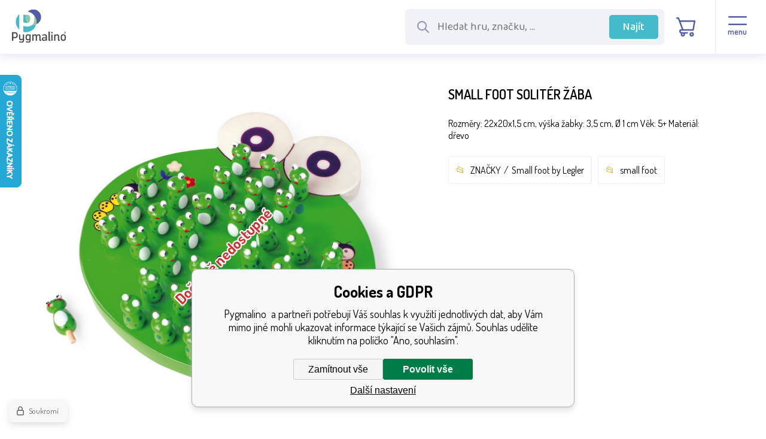

--- FILE ---
content_type: text/html; charset=utf-8
request_url: https://www.pygmalino.cz/small-foot-soliter-zaba/
body_size: 8070
content:
<!DOCTYPE html><html lang="cs"><head prefix="og: http://ogp.me/ns# fb: http://ogp.me/ns/fb#"><meta name="author" content="Pygmalino" data-binargon="{&quot;fce&quot;:&quot;6&quot;, &quot;id&quot;:&quot;8780&quot;, &quot;menaId&quot;:&quot;1&quot;, &quot;menaName&quot;:&quot;Kč&quot;, &quot;languageCode&quot;:&quot;cs-CZ&quot;, &quot;skindir&quot;:&quot;pygmalino&quot;, &quot;cmslang&quot;:&quot;1&quot;, &quot;langiso&quot;:&quot;cs&quot;, &quot;skinversion&quot;:1769090881, &quot;zemeProDoruceniISO&quot;:&quot;CZ&quot;}"><meta name="robots" content="index, follow, max-snippet:-1, max-image-preview:large"><meta http-equiv="content-type" content="text/html; charset=utf-8"><meta property="og:url" content="https://www.pygmalino.cz/small-foot-soliter-zaba/"/><meta property="og:site_name" content="https://www.pygmalino.cz"/><meta property="og:description" content="Rozměry: 22x20x1,5 cm, výška žabky: 3,5 cm, Ø 1 cm Věk: 5+ Materiál: dřevo, Kategorie: Small foot by Legler"/><meta property="og:title" content="small foot Solitér žába"/><link rel="alternate" href="https://www.pygmalino.cz/small-foot-soliter-zaba/" hreflang="cs-CZ" /><link rel="alternate" href="https://www.pygmalino.sk/small-foot-soliter-zaba/" hreflang="sk-SK" />
  <link rel="image_src" href="https://www.pygmalino.cz/imgcache/4/6/pi293-le1876-LE1876h_260_260_177952.jpg" />
  <meta property="og:type" content="product"/>
  <meta property="og:image" content="https://www.pygmalino.cz/imgcache/4/6/pi293-le1876-LE1876h_260_260_177952.jpg"/>
 <meta name="description" content="Rozměry: 22x20x1,5 cm, výška žabky: 3,5 cm, Ø 1 cm Věk: 5+ Materiál: dřevo, Kategorie: Small foot by Legler">
<meta name="keywords" content="small foot Solitér žába">
<meta name="audience" content="all">
<link rel="canonical" href="https://www.pygmalino.cz/small-foot-soliter-zaba/"><link rel="alternate" href="https://www.pygmalino.cz/publicdoc/rss_atom.xml" type="application/atom+xml" title=" (https://www.pygmalino.cz)" ><link rel="shortcut icon" href="https://www.pygmalino.cz/favicon.ico" type="image/x-icon">
			<meta name="viewport" content="width=device-width,initial-scale=1"><title>small foot Solitér žába - Pygmalino </title><link rel="stylesheet" href="/skin/version-1769090881/pygmalino/css-obecne.css" type="text/css"><link rel="preconnect" href="https://fonts.googleapis.com"><link rel="preconnect" href="https://fonts.gstatic.com" crossorigin="true"><link href="https://fonts.googleapis.com/css2?family=Baloo+2:wght@400;500&amp;family=Dosis:wght@400;600;700&amp;display=swap" rel="stylesheet"><!--commonTemplates_head--><script data-binargon="commonGTAG (zalozeni gtag dataLayeru - dela se vzdy)">
			window.dataLayer = window.dataLayer || [];
			function gtag(){dataLayer.push(arguments);}
			gtag("js",new Date());
		</script><script data-binargon="commonGTAG (consents default)">
			gtag("consent","default",{
				"functionality_storage":"denied",
				"security_storage":"denied",
				"analytics_storage":"denied",
				"ad_storage":"denied",
				"personalization_storage":"denied",
				"ad_personalization":"denied",
				"ad_user_data":"denied",
				"wait_for_update":500
			});
		</script><script data-binargon="commonGTAG (consents update)">
			gtag("consent","update",{
				"functionality_storage":"denied",
				"security_storage":"denied",
				"analytics_storage":"denied",
				"ad_storage":"denied",
				"personalization_storage":"denied",
				"ad_personalization":"denied",
				"ad_user_data":"denied"
			});
		</script><script data-binargon="commonGTAG (GA4)" async="true" src="https://www.googletagmanager.com/gtag/js?id=G-E4SEECX7DL"></script><script data-binargon="commonGTAG (GA4)">
				gtag("config","G-E4SEECX7DL",{
					"send_page_view":false
				});
			</script><script data-binargon="commonGTAG (Google Ads)" async="true" src="https://www.googletagmanager.com/gtag/js?id=AW-575748858"></script><script data-binargon="commonGTAG (Google Ads)">
				gtag("config","AW-575748858",{});
			</script><script data-binargon="commonGTAG (data stranky)">
			gtag("set",{
				"currency":"CZK",
				"linker":{
					"domains":["https://www.pygmalino.cz/","https://www.pygmalino.sk/"],
					"decorate_forms": false
				}
			});

			
			gtag("event","page_view",{
				"ecomm_category":"ZNAČKY\/Small foot by Legler\/small foot Solitér žába","pagetype":"other","ecomm_pagetype":"other","dynx_pagetype":"other"
			});

			</script><!--EO commonTemplates_head--></head><body class="cmsBody cmsBody--fce-45"><header class="header"><div class="header__container container"><div class="header__content content"><div class="header__logo"><a class="logo" href="https://www.pygmalino.cz/" title="Pygmalino " role="banner"><img class="logo__image" src="https://www.pygmalino.cz/skin/pygmalino/svg/img_logo.svg" alt="logo" width="148" height="91" loading="lazy">Pygmalino </a></div><div class="header__search" id="js-search"><form class="search search--default" action="https://www.pygmalino.cz/hledani/" method="post" role="search" id="js-search-form"><div class="search__wrappingContainer js-search-wrapping-container"><div class="search__innerContainer search__innerContainer--default" id="js-search-inner-container"><input type="hidden" name="send" value="1"><input type="hidden" name="listpos" value="0"><img class="search__icon" src="https://www.pygmalino.cz/skin/pygmalino/svg/search/ico_mglass.svg" width="24" height="24" alt="" loading="lazy"><input class="search__input search__input--default exclude" type="text" name="as_search" placeholder="Hledat hru, značku, ..." autocomplete="off" id="js-search-input"><button class="search__button search__button--default" type="submit">Najít</button></div></div></form></div><div class="header__contact"><div class="contact contact--default"><div class="contact__item"><a class="contact__link contact__link--email" href="mailto:info@pygmalino.cz" title=""><img class="contact__link-icon contact__link-icon--email" src="https://www.pygmalino.cz/skin/pygmalino/svg/contact/ico_email.svg" alt="email" loading="lazy"><span class="contact__link-text">info@pygmalino.cz</span></a></div><div class="contact__item"><a class="contact__link contact__link--phone" href="tel:+420%20777%20793%20394" title=""><img class="contact__link-icon contact__link-icon--phone" src="https://www.pygmalino.cz/skin/pygmalino/svg/contact/ico_phone.svg" alt="phone" loading="lazy"><span class="contact__link-text">+420 777 793 394</span></a></div></div></div><div class="header__language"><div class="language" onclick="document.querySelector('.js-common-popup[data-id=commonInternationalMenu]')?.classList.add('commonPopUp--visible')"><div class="language__frame"><img class="language__icon" src="https://i.binargon.cz/commonInternationalMenu/cz.svg" width="30" height="30" alt="{/gsdata/lang/item[@selected = 1]/@LangCultureNames}" loading="lazy"></div><img class="language__arrow" src="https://www.pygmalino.cz/skin/pygmalino/svg/language/ico_arrow.svg" alt="" loading="lazy"></div></div><div class="header__control"><div class="headerControl"><a class="headerControl__item headerControl__item--account js-fancybox" onclick="document.querySelector('.js-common-popup[data-id=commonUserDialog]')?.classList.add('commonPopUp--visible')"><div class="headerControl__icon headerControl__icon--account"><img alt="user" src="https://www.pygmalino.cz/skin/pygmalino/svg/control/ico_user.svg" loading="lazy"></div><div class="headerControl__title">Přihlásit</div></a><a class="headerControl__item headerControl__item--search" id="js-search-toggle"><img class="headerControl__icon-image" alt="cart" src="https://www.pygmalino.cz/skin/pygmalino/svg/control/ico_search.svg" loading="lazy"></a><a class="headerControl__item headerControl__item--cart" href="https://www.pygmalino.cz/pokladna/?wtemp_krok=1"><div class="headerControl__icon headerControl__icon--cart"><img class="headerControl__icon-image" alt="cart" src="https://www.pygmalino.cz/skin/pygmalino/svg/control/ico_cart.svg" loading="lazy"></div><div class="headerControl__title headerControl__title--price">0 Kč</div></a><a class="headerControl__menu"><div class="commonBurger" data-commonBurger='{ "comparsion":0, "language":[{"id":1,"zkratka":"cz","selected":true},{"id":4,"zkratka":"sk"}], "currency":[{"id":1,"zkratka":"Kč","selected":true},{"id":2,"zkratka":"EUR"}], "favorites":{"count":0}, "comparison":{"count":0}, "warrantyClaim":true, "contacts":{ "phone":"+420 777 793 394", "mobil":"", "mail":"info@pygmalino.cz" }, "prihlasen":false }'><div class="commonBurger__icon"></div><div class="commonBurger__iconDescription">menu</div></div></a></div></div></div></div></header><nav class="commonBreadcrumb"><a class="commonBreadcrumb__item commonBreadcrumb__item--first" href="https://www.pygmalino.cz" title="Pygmalino "><span class="commonBreadcrumb__textHP"></span></a><a class="commonBreadcrumb__item commonBreadcrumb__item--regular" href="https://www.pygmalino.cz/znacky-1/" title="ZNAČKY">ZNAČKY</a><a class="commonBreadcrumb__item commonBreadcrumb__item--regular" href="https://www.pygmalino.cz/znacky-1/small-foot-by-legler/" title="Small foot by Legler">Small foot by Legler</a><span class="commonBreadcrumb__item commonBreadcrumb__item--last" title="small foot Solitér žába">small foot Solitér žába</span></nav><!--commonSoldOut--><div class="commonSoldOut"><div class="commonSoldOut__top"><div class="commonSoldOut__left"><a class="commonSoldOut__main-image-href" href="https://www.pygmalino.cz/znacky-1/"><span class="commonSoldOut__main-image-label">Dočasně nedostupné</span><img class="commonSoldOut__main-image" width="598" height="598" alt="" title="" src="https://www.pygmalino.cz/imgcache/4/6/pi293-le1876-LE1876h_598_598_177952.jpg"></a></div><div class="commonSoldOut__right"><h1 class="commonSoldOut__header commonSoldOut__header--productName" data-prednazvem="">small foot Solitér žába</h1><article class="commonSoldOut__description commonSoldOut__description--short">Rozměry: 22x20x1,5 cm, výška žabky: 3,5 cm, Ø 1 cm Věk: 5+ Materiál: dřevo</article><div class="commonSoldOut__folders"><div class="commonSoldOut__folder"><a href="https://www.pygmalino.cz/znacky-1/" title="ZNAČKY" class="commonSoldOut__nadkatLink">ZNAČKY</a><span class="commonSoldOut__slash"></span><a href="https://www.pygmalino.cz/znacky-1/small-foot-by-legler/" title="Small foot by Legler" class="commonSoldOut__nadkatLink">Small foot by Legler</a></div><a class="commonSoldOut__folder" href="https://www.pygmalino.cz/small-foot/">small foot</a></div></div></div><article class="commonSoldOut__descriptions"><header class="commonSoldOut__descriptionsHeader"><h2 class="commonSoldOut__header commonSoldOut__header--description">Popis produktu small foot Solitér žába</h2></header><table class="commonSoldOutParameters"></table><div class="commonSoldOut__description  commonSoldOut__description--area-default">Rozměry: 22x20x1,5 cm, výška žabky: 3,5 cm, Ø 1 cm Věk: 5+ Materiál: dřevo <br /><p style="text-align:left;text-indent:0pt;margin:0pt 0pt 0pt 0pt;"><a name="_dx_frag_StartFragment"></a><span style="color:#000000;background-color:transparent;font-family:Arial;font-size:12pt;font-weight:normal;font-style:normal;">S historií trvající stovky let je Solitaire klasickou hrou, která se nachází v mnoha rodinách. Cílem této klasické deskové hry je snížit počet žab na desce tah za tahem. Je to dovednostní hra, která může být opravdu návyková</span><a name="_dx_frag_EndFragment"></a><span style="color:#000000;background-color:transparent;font-family:Arial;font-size:12pt;font-weight:normal;font-style:normal;">. Tato hra Solitaire podporuje rozvoj logického myšlení a koncentrace. Zábavná hra, vhodná i na cesty.</span></p><p style="text-align:left;text-indent:0pt;margin:0pt 0pt 0pt 0pt;"><span style="color:#000000;background-color:transparent;font-family:Arial;font-size:12pt;font-weight:normal;font-style:normal;"> </span></p><p style="text-align:left;text-indent:0pt;margin:0pt 0pt 0pt 0pt;"><span style="color:#F79646;background-color:transparent;font-family:Arial;font-size:14pt;font-weight:bold;font-style:normal;">Hlavní vlastnosti:</span></p><ul style="margin-top:0;margin-bottom:0;"> <li style="text-align:left;margin:0pt 0pt 0pt 0pt;list-style-type:disc;color:#000000;background-color:transparent;font-family:Arial;font-size:12pt;font-weight:normal;font-style:normal;"><span style="color:#000000;background-color:transparent;font-family:Arial;font-size:12pt;font-weight:normal;font-style:normal;">rozvíjí logické myšlení a soustředěnost</span></li><li style="text-align:left;margin:0pt 0pt 0pt 0pt;list-style-type:disc;color:#000000;background-color:transparent;font-family:Arial;font-size:12pt;font-weight:normal;font-style:normal;"><span style="color:#000000;background-color:transparent;font-family:Arial;font-size:12pt;font-weight:normal;font-style:normal;">klasická strategická hra </span></li><li style="text-align:left;margin:0pt 0pt 0pt 0pt;list-style-type:disc;color:#000000;background-color:transparent;font-family:Arial;font-size:12pt;font-weight:normal;font-style:normal;"><span style="color:#000000;background-color:transparent;font-family:Arial;font-size:12pt;font-weight:normal;font-style:normal;">design pro děti</span></li></ul><br>Dvěděti.cz s.r.o., Sadová 618, 738 01 Frýdek-Místek , dvedeti@dvedeti.cz</div></article><h3 class="commonSoldOut__header commonSoldOut__header--alsoBought">S small foot Solitér žába zákazníci nejčastěji kupují</h3><div class="commonSoldOut__products commonSoldOut__products--alsoBought"><div class="commonSoldOutProduct"><a class="commonSoldOutProduct__href" href="https://www.pygmalino.cz/mindok-anti-virus/" title="Mindok Anti virus"><img class="commonSoldOutProduct__hrefImage" src="https://www.pygmalino.cz/imgcache/6/5/p12-059-SGantivirus-krabice_270_270_868513.jpg" alt="Mindok Anti virus"><span class="commonSoldOutProduct__hrefText">Mindok Anti virus</span></a><div class="commonSoldOutProduct__price commonSoldOutProduct__price--price">699 Kč</div></div><div class="commonSoldOutProduct"><a class="commonSoldOutProduct__href" href="https://www.pygmalino.cz/mindok-smart-iq-puzzle-pro/" title="Mindok SMART - IQ Puzzle Pro"><img class="commonSoldOutProduct__hrefImage" src="https://www.pygmalino.cz/imgcache/6/3/p12-248-248-mindok-iq-puzzle-pro-1_270_270_445454.jpg" alt="Mindok SMART - IQ Puzzle Pro"><span class="commonSoldOutProduct__hrefText">Mindok SMART - IQ Puzzle Pro</span></a><div class="commonSoldOutProduct__price commonSoldOutProduct__price--price">399 Kč</div></div><div class="commonSoldOutProduct"><a class="commonSoldOutProduct__href" href="https://www.pygmalino.cz/mindok-smart-iq-stars/" title="Mindok SMART – IQ Stars"><img class="commonSoldOutProduct__hrefImage" src="https://www.pygmalino.cz/imgcache/0/b/p12-355-1a9c808c8e96b090192511d6fed6af3f-mm2000x2000_270_270_410330.jpg" alt="Mindok SMART – IQ Stars"><span class="commonSoldOutProduct__hrefText">Mindok SMART – IQ Stars</span></a><div class="commonSoldOutProduct__price commonSoldOutProduct__price--price">399 Kč</div></div></div><h3 class="commonSoldOut__header commonSoldOut__header--related">Produkty podobné na small foot Solitér žába najdete také v následujících kategoriích:</h3><ul class="commonSoldOut__nadkat"><li class="commonSoldOut__nadkatPath"><a href="https://www.pygmalino.cz/znacky-1/" class="commonSoldOut__nadkatPathItem" title="ZNAČKY">ZNAČKY</a><a href="https://www.pygmalino.cz/znacky-1/small-foot-by-legler/" class="commonSoldOut__nadkatPathItem" title="Small foot by Legler">Small foot by Legler</a></li></ul></div><div class="order-container"><div class="benefits"><div class="benefits__container container"><div class="benefits__content content"><div class="benefits__contact"><div class="benefits__contact-text"><div class="benefits__contact-title">Jsme i velkoobchod</div><div class="benefits__contact-description">V případě zájmu o velkoobchodní spolupráci nás prosím kontaktujte.</div></div><div class="benefitsContact benefitsContact--default"><div class="benefitsContact__item"><a class="benefitsContact__link benefitsContact__link--email" href="mailto:info@pygmalino.cz" title=""><img class="benefitsContact__link-icon benefitsContact__link-icon--email" src="https://www.pygmalino.cz/skin/pygmalino/svg/contact/ico_email.svg" alt="email" loading="lazy"><span class="benefitsContact__link-text">info@pygmalino.cz</span></a></div><div class="benefitsContact__item"><a class="benefitsContact__link benefitsContact__link--phone" href="tel:+420%20777%20793%20394" title=""><img class="benefitsContact__link-icon benefitsContact__link-icon--phone" src="https://www.pygmalino.cz/skin/pygmalino/svg/contact/ico_phone.svg" alt="phone" loading="lazy"><span class="benefitsContact__link-text">+420 777 793 394</span></a></div></div></div><img class="benefits__logo" src="https://www.pygmalino.cz/skin/pygmalino/svg/img_logo.svg" width="123" height="76" alt="Pygmalino" loading="lazy"><div class="benefits__columns"><div class="benefit benefit--after-banners"><div class="benefit__frame"><img src="https://www.pygmalino.cz/skin/pygmalino/svg/benefits/ico_benefit_1.svg" width="" height="" alt="" loading="lazy"></div><div class="benefit__text"><div class="benefit__title">Doprava zdarma</div><div class="benefit__description">Doprava zdarma od 2400 Kč</div></div></div><div class="benefit benefit--after-banners"><div class="benefit__frame"><img src="https://www.pygmalino.cz/skin/pygmalino/svg/benefits/ico_benefit_2.svg" width="" height="" alt="" loading="lazy"></div><div class="benefit__text"><div class="benefit__title">Rychlá expedice</div><div class="benefit__description">Objednávky expedujeme do 24 hodin</div></div></div><div class="benefit benefit--after-banners"><div class="benefit__frame"><img src="https://www.pygmalino.cz/skin/pygmalino/svg/benefits/ico_benefit_3.svg" width="" height="" alt="" loading="lazy"></div><div class="benefit__text"><div class="benefit__title">Osobní odběr</div><div class="benefit__description">Možnost vyzvednout zboží osobně</div></div></div><div class="benefit benefit--after-banners"><div class="benefit__frame"><img src="https://www.pygmalino.cz/skin/pygmalino/svg/benefits/ico_benefit_4.svg" width="" height="" alt="" loading="lazy"></div><div class="benefit__text"><div class="benefit__title">Smysluplné hračky</div><div class="benefit__description">Hračky pro všestranný rozvoj dítěte</div></div></div><div class="benefit benefit--after-banners"><div class="benefit__frame"><img src="https://www.pygmalino.cz/skin/pygmalino/svg/benefits/ico_benefit_5.svg" width="" height="" alt="" loading="lazy"></div><div class="benefit__text"><div class="benefit__title">Produkty skladem</div><div class="benefit__description">90 % produktů máme skladem</div></div></div><img class="benefits__mobile-logo" src="https://www.pygmalino.cz/skin/pygmalino/svg/img_logo.svg" width="127" height="79" alt="Pygmalino" loading="lazy"></div></div></div></div><div class="newsletter"><div class="newsletter__container container"><div class="newsletter__content content"><div class="newsletter__title"><img class="newsletter__title-icon" src="https://www.pygmalino.cz/skin/pygmalino/svg/newsletter/ico_percent.svg" width="53" height="" alt="" loading="lazy"><div class="newsletter__title-text">Slevy a novinky e-mailem:</div></div><form action="https://www.pygmalino.cz/small-foot-soliter-zaba/" method="post" class="newsletter__form"><div class="newsletter__container-inner"><input type="email" class="newsletter__input" name="enov" placeholder="Váš e-mail" pattern="^\s*[^@\s]+@(\w+(-\w+)*\.)+[a-zA-Z]{2,63}\s*$" title="Zadejte validní e-mail" required="1"><button class="newsletter__button">Chci odebírat</button></div></form><div class="newsletter__contact"><div class="newsletterContact newsletterContact--default"><div class="newsletterContact__item"><a class="newsletterContact__link newsletterContact__link--email" href="mailto:info@pygmalino.cz" title=""><img class="newsletterContact__link-icon newsletterContact__link-icon--email" src="https://www.pygmalino.cz/skin/pygmalino/svg/contact/ico_email_white.svg" alt="email" loading="lazy"><span class="newsletterContact__link-text">info@pygmalino.cz</span></a></div><div class="newsletterContact__item"><a class="newsletterContact__link newsletterContact__link--phone" href="tel:+420%20777%20793%20394" title=""><img class="newsletterContact__link-icon newsletterContact__link-icon--phone" src="https://www.pygmalino.cz/skin/pygmalino/svg/contact/ico_phone_white.svg" alt="phone" loading="lazy"><span class="newsletterContact__link-text">+420 777 793 394</span></a></div></div></div></div></div></div></div><footer class="footer"><div class="footer__container container container--1920"><div class="footer__content content"><div class="footer__store"><a href="https://goo.gl/maps/17RD88QE9xTKA5XH6" target="_blank"><img src="https://www.pygmalino.cz/skin/pygmalino/images/footer/img_store.png" width="368" height="299" alt="store" loading="lazy"></a></div><div class="footer__map"><a href="https://goo.gl/maps/17RD88QE9xTKA5XH6" target="_blank"><img class="footer__map-image" src="https://www.pygmalino.cz/skin/pygmalino/images/footer/img_map.png" width="368" height="299" alt="map" loading="lazy"></a></div><div class="footer__columns"><div class="footer__column footer__column--1"><address class="address"><div class="address__name">Pygmalino s.r.o.</div><div class="address__row address__row--detail">Areál VOP</div><div class="address__row address__row--street">Lípová 1131</div><div class="address__row address__row--city-zip">737 01 Český Těšín</div></address></div><div class="footer__column footer__column--2"><ul class="footerTextpages footerTextpages--default js-footerTextpages"><li class="footerTextpages__item"><a href="https://www.pygmalino.cz/o-firme/" title="O firmě" class="footerTextpages__link ">O firmě</a></li><li class="footerTextpages__item footerTextpages__item--TXTOBCH"><a href="https://www.pygmalino.cz/obchodni-podminky-1/" title="Obchodní podmínky" class="footerTextpages__link ">Obchodní podmínky</a></li><li class="footerTextpages__item"><a href="https://www.pygmalino.cz/doprava/" title="Doprava" class="footerTextpages__link ">Doprava</a></li><li class="footerTextpages__item"><a href="https://www.pygmalino.cz/platba/" title="Platba" class="footerTextpages__link ">Platba</a></li><li class="footerTextpages__item"><a href="https://www.pygmalino.cz/gdpr/" title="GDPR" class="footerTextpages__link ">GDPR</a></li><li class="footerTextpages__item"><a href="https://www.pygmalino.cz/reklamacni-rad/" title="Reklamační řád" class="footerTextpages__link ">Reklamační řád</a></li></ul></div><div class="footer__column footer__column--3"><ul class="footerTextpages footerTextpages--default js-footerTextpages"><li class="footerTextpages__item"><a href="https://www.pygmalino.cz/kontakty/" title="Kontakty" class="footerTextpages__link ">Kontakty</a></li><li class="footerTextpages__item"><a href="https://www.pygmalino.cz/turnaj/" title="Turnaj" class="footerTextpages__link ">Turnaj</a></li><li class="footerTextpages__item"><a href="https://www.pygmalino.cz/ziskana-oceneni/" title="Získaná ocenění" class="footerTextpages__link ">Získaná ocenění</a></li><li class="footerTextpages__item"><a href="https://www.pygmalino.cz/katalog-hracek/" title="Katalog hraček " class="footerTextpages__link ">Katalog hraček </a></li><li class="footerTextpages__item footerTextpages__item--sitemap"><a href="https://www.pygmalino.cz/sitemap/" title="Mapa stránek" class="footerTextpages__link ">Mapa stránek</a></li></ul><a class="footerTextpages__link" href="https://www.pygmalino.cz/reklamace/" name="reklamace">Reklamace</a></div><div class="footer__column footer__column--4"><div class="footer__title">Jsme i velkoobchod</div><div class="footer__text">V případě zájmu o velkoobchodní spolupráci nás prosím kontaktujte.</div><div class="footerContact footerContact--default"><div class="footerContact__item"><a class="footerContact__link footerContact__link--email" href="mailto:info@pygmalino.cz" title=""><img class="footerContact__link-icon footerContact__link-icon--email" src="https://www.pygmalino.cz/skin/pygmalino/svg/contact/ico_email_white.svg" alt="email" loading="lazy"><span class="footerContact__link-text">info@pygmalino.cz</span></a></div><div class="footerContact__item"><a class="footerContact__link footerContact__link--phone" href="tel:+420%20777%20793%20394" title=""><img class="footerContact__link-icon footerContact__link-icon--phone" src="https://www.pygmalino.cz/skin/pygmalino/svg/contact/ico_phone_white.svg" alt="phone" loading="lazy"><span class="footerContact__link-text">+420 777 793 394</span></a></div></div></div></div></div></div></footer><div class="afterFooter"><div class="afterFooter__container container container--1920"><div class="afterFooter__content content"><div class="recaptcha" id="binargonRecaptchaBadge"></div><script type="text/javascript" src="/admin/js/binargon.recaptchaBadge.js" async="true" defer></script><section class="binargon"><span><a target="_blank" href="https://www.binargon.cz/eshop/" title="Tvorba a pronájem eshopů">Tvorba a pronájem eshopů</a> <a target="_blank" title="Binargon – tvorba eshopů, webových stránek a informačních systémů" href="https://www.binargon.cz/">BINARGON.cz</a></span></section></div></div></div><script type="text/javascript" src="/admin/js/index.php?load=binargon.commonBurgerMenu,binargon.toCart,binargon.whisperer,binargon.commonTree"></script><script type="text/javascript" src="https://www.pygmalino.cz/version-1769091078/indexjs_45_1_pygmalino.js"></script><!--commonTemplates (začátek)--><script data-binargon="commonHeurekaWidget (vyjizdeci panel)" type="text/javascript">
      var _hwq = _hwq || [];
      _hwq.push(['setKey', '98C5487E64A3E5D6CCB86CC18DBB370C']);
			_hwq.push(['setTopPos', '60']);
			_hwq.push(['showWidget', '21']);
			(function() {
          var ho = document.createElement('script'); ho.type = 'text/javascript'; ho.async = true;
          ho.src = 'https://cz.im9.cz/direct/i/gjs.php?n=wdgt&sak=98C5487E64A3E5D6CCB86CC18DBB370C';
          var s = document.getElementsByTagName('script')[0]; s.parentNode.insertBefore(ho, s);
      })();
    </script><script type="text/javascript"> (function(sm,a,rt,e,ma,il,i,ng){a._se=a._se||[];for(ng=0;ng<ma.length;ng++){i=sm.createElement(rt); il=sm.getElementsByTagName(rt)[0];i.async=1;i.src=e+ma[ng]+'.js';il.parentNode.insertBefore(i,il);}}) (document,window,'script','https://app.smartemailing.cz/js/tracking/',['tracker']); _se.push(['init', '031be006-b528-11e9-9545-0ac387ba2da6' ]); // Place your custom tracking code here... </script><script data-binargon="common_json-ld (detail)" type="application/ld+json">{"@context":"http://schema.org/","@type":"Product","sku":"i293_LE1876","name":"small foot Solitér žába","image":["https:\/\/www.pygmalino.cz\/imagegen.php?name=i293-le1876\/LE1876h.jpg","https:\/\/www.pygmalino.cz\/imagegen.php?name=i293-le1876\/LE1876-1.jpg","https:\/\/www.pygmalino.cz\/imagegen.php?name=i293-le1876\/LE1876-2.jpg","https:\/\/www.pygmalino.cz\/imagegen.php?name=i293-le1876\/LE1876-3.jpg","https:\/\/www.pygmalino.cz\/imagegen.php?name=i293-le1876\/LE1876-4.jpg"],"description":"Rozměry: 22x20x1,5 cm, výška žabky: 3,5 cm, Ø 1 cm Věk: 5+ Materiál: dřevo S historií trvající stovky let je Solitaire klasickou hrou, která se nachází v mnoha rodinách. Cílem této klasické deskové hry je snížit počet žab na desce tah za tahem. Je to dovednostní hra, která může být opravdu návyková. Tato hra Solitaire podporuje rozvoj logického myšlení a koncentrace. Zábavná hra, vhodná i na cesty. Hlavní vlastnosti: rozvíjí logické myšlení a soustředěnostklasická strategická hra design pro dětiDvěděti.cz s.r.o., Sadová 618, 738 01 Frýdek-Místek , dvedeti@dvedeti.cz","gtin13":"4020972018762","manufacturer":"small foot","brand":{"@type":"Brand","name":"small foot"},"category":"ZNAČKY","weight":"0.520","isRelatedTo":[],"isSimilarTo":[],"offers":{"@type":"Offer","price":"517","priceValidUntil":"2026-01-25","itemCondition":"http://schema.org/NewCondition","priceCurrency":"CZK","availability":"http:\/\/schema.org\/OutOfStock","url":"https://www.pygmalino.cz/small-foot-soliter-zaba/"}}</script><script data-binargon="common_json-ld (breadcrumb)" type="application/ld+json">{"@context":"http://schema.org","@type":"BreadcrumbList","itemListElement": [{"@type":"ListItem","position": 1,"item":{"@id":"https:\/\/www.pygmalino.cz","name":"Pygmalino ","image":""}},{"@type":"ListItem","position": 2,"item":{"@id":"https:\/\/www.pygmalino.cz\/znacky-1\/","name":"ZNAČKY","image":"https:\/\/www.pygmalino.cz\/publicdoc\/znacky-3.png"}},{"@type":"ListItem","position": 3,"item":{"@id":"https:\/\/www.pygmalino.cz\/znacky-1\/small-foot-by-legler\/","name":"Small foot by Legler","image":"https:\/\/www.pygmalino.cz\/publicdoc\/small-foot-1.png"}},{"@type":"ListItem","position": 4,"item":{"@id":"https:\/\/www.pygmalino.cz\/small-foot-soliter-zaba\/","name":"small foot Solitér žába","image":"https:\/\/www.pygmalino.cz\/imagegen.php?autoimage=i293-le1876"}}]}</script><link data-binargon="commonPrivacy (css)" href="/version-1768900356/libs/commonCss/commonPrivacy.css" rel="stylesheet" type="text/css" media="screen"><link data-binargon="commonPrivacy (preload)" href="/version-1769090881/admin/js/binargon.commonPrivacy.js" rel="preload" as="script"><template data-binargon="commonPrivacy (template)" class="js-commonPrivacy-scriptTemplate"><script data-binargon="commonPrivacy (data)">
				window.commonPrivacyDataLayer = window.commonPrivacyDataLayer || [];
        window.commonPrivacyPush = window.commonPrivacyPush || function(){window.commonPrivacyDataLayer.push(arguments);}
        window.commonPrivacyPush("souhlasy",[{"id":"96","systemId":"gtag_functionality_storage"},{"id":"97","systemId":"gtag_security_storage"},{"id":"98","systemId":"gtag_analytics_storage"},{"id":"99","systemId":"gtag_ad_storage"},{"id":"100","systemId":"gtag_personalization_storage"},{"id":"101","systemId":"gtag_ad_personalization"},{"id":"102","systemId":"gtag_ad_user_data"},{"id":"109","systemId":"cHeurekaMereniKonverzi"}]);
        window.commonPrivacyPush("minimizedType",0);
				window.commonPrivacyPush("dataLayerVersion","0");
				window.commonPrivacyPush("dataLayerName","dataLayer");
				window.commonPrivacyPush("GTMversion",1);
      </script><script data-binargon="commonPrivacy (script)" src="/version-1769090881/admin/js/binargon.commonPrivacy.js" defer></script></template><div data-binargon="commonPrivacy" data-nosnippet="" class="commonPrivacy commonPrivacy--default commonPrivacy--bottom"><aside class="commonPrivacy__bar "><div class="commonPrivacy__header">Cookies a GDPR</div><div class="commonPrivacy__description">Pygmalino  a partneři potřebují Váš souhlas k využití jednotlivých dat, aby Vám mimo jiné mohli ukazovat informace týkající se Vašich zájmů. Souhlas udělíte kliknutím na políčko "Ano, souhlasím".</div><div class="commonPrivacy__buttons "><button class="commonPrivacy__button commonPrivacy__button--disallowAll" type="button" onclick="window.commonPrivacyDataLayer = window.commonPrivacyDataLayer || []; window.commonPrivacyPush = window.commonPrivacyPush || function(){window.commonPrivacyDataLayer.push(arguments);}; document.querySelectorAll('.js-commonPrivacy-scriptTemplate').forEach(template=&gt;{template.replaceWith(template.content)}); window.commonPrivacyPush('denyAll');">Zamítnout vše</button><button class="commonPrivacy__button commonPrivacy__button--allowAll" type="button" onclick="window.commonPrivacyDataLayer = window.commonPrivacyDataLayer || []; window.commonPrivacyPush = window.commonPrivacyPush || function(){window.commonPrivacyDataLayer.push(arguments);}; document.querySelectorAll('.js-commonPrivacy-scriptTemplate').forEach(template=&gt;{template.replaceWith(template.content)}); window.commonPrivacyPush('grantAll');">Povolit vše</button><button class="commonPrivacy__button commonPrivacy__button--options" type="button" onclick="window.commonPrivacyDataLayer = window.commonPrivacyDataLayer || []; window.commonPrivacyPush = window.commonPrivacyPush || function(){window.commonPrivacyDataLayer.push(arguments);}; document.querySelectorAll('.js-commonPrivacy-scriptTemplate').forEach(template=&gt;{template.replaceWith(template.content)}); window.commonPrivacyPush('showDetailed');">Další nastavení</button></div></aside><aside onclick="window.commonPrivacyDataLayer = window.commonPrivacyDataLayer || []; window.commonPrivacyPush = window.commonPrivacyPush || function(){window.commonPrivacyDataLayer.push(arguments);}; document.querySelectorAll('.js-commonPrivacy-scriptTemplate').forEach(template=&gt;{template.replaceWith(template.content)}); window.commonPrivacyPush('showDefault');" class="commonPrivacy__badge"><img class="commonPrivacy__badgeIcon" src="https://i.binargon.cz/commonPrivacy/rgba(100,100,100,1)/privacy.svg" alt=""><div class="commonPrivacy__badgeText">Soukromí</div></aside></div><!--commonTemplates (konec)--><div class="commonPopUp commonPopUp--id-commonInternationalMenu js-common-popup" data-id="commonInternationalMenu"><div class="commonPopUp__overlay js-common-popup-overlay" data-id="commonInternationalMenu" onclick="this.parentElement.classList.remove('commonPopUp--visible')"></div><div class="commonPopUp__close js-common-popup-close" data-id="commonInternationalMenu" onclick="this.parentElement.classList.remove('commonPopUp--visible')"></div><div class="commonPopUp__content"><section id="js-commonInternationalMenu" class="commonInternationalMenu commonInternationalMenu--common-popup-true"><div class="commonInternationalMenu__language"><a class="commonInternationalMenu__languageItem commonInternationalMenu__languageItem--selected commonInternationalMenu__languageItem--cz" hreflang="cz" href="https://www.pygmalino.cz/small-foot-soliter-zaba/"><div class="commonInternationalMenu__languageName">Čeština</div><img class="commonInternationalMenu__languageFlag commonInternationalMenu__languageFlag--rectangle" src="https://i.binargon.cz/commonInternationalLangMenu/cz.svg" alt="cz" width="30" loading="lazy"><div class="commonInternationalMenu__languageRadio commonInternationalMenu__languageRadio--selected"></div></a><a class="commonInternationalMenu__languageItem commonInternationalMenu__languageItem--default commonInternationalMenu__languageItem--sk" hreflang="sk" href="https://www.pygmalino.sk/small-foot-soliter-zaba/"><div class="commonInternationalMenu__languageName">Slovak</div><img class="commonInternationalMenu__languageFlag commonInternationalMenu__languageFlag--rectangle" src="https://i.binargon.cz/commonInternationalLangMenu/sk.svg" alt="sk" width="30" loading="lazy"><div class="commonInternationalMenu__languageRadio commonInternationalMenu__languageRadio--default"></div></a></div></section></div></div><div class="commonPopUp commonPopUp--id-commonUserDialog js-common-popup" data-id="commonUserDialog"><div class="commonPopUp__overlay js-common-popup-overlay" data-id="commonUserDialog" onclick="this.parentElement.classList.remove('commonPopUp--visible')"></div><div class="commonPopUp__close js-common-popup-close" data-id="commonUserDialog" onclick="this.parentElement.classList.remove('commonPopUp--visible')"></div><div class="commonPopUp__content"><div class="commonUserDialog commonUserDialog--common-popup-true" id="commonUserDialog"><div class="commonUserDialog__loginForm"><div class="commonUserDialog__loginForm__title">Přihlášení</div><form method="post" action="https://www.pygmalino.cz/small-foot-soliter-zaba/" class="commonUserDialog__loginForm__form"><input type="hidden" name="loging" value="1"><div class="commonUserDialog__loginForm__row"><label class="commonUserDialog__loginForm__label commonUserDialog__loginForm__label--name">Uživatelské jméno:</label><input class="commonUserDialog__loginForm__input commonUserDialog__loginForm__input--name input" type="text" name="log_new" value="" autocomplete="username"></div><div class="commonUserDialog__loginForm__row"><label class="commonUserDialog__loginForm__label commonUserDialog__loginForm__label--password">Heslo:</label><input class="commonUserDialog__loginForm__input commonUserDialog__loginForm__input--password input" type="password" name="pass_new" value="" autocomplete="current-password"></div><div class="commonUserDialog__loginForm__row commonUserDialog__loginForm__row--buttonsWrap"><a class="commonUserDialog__loginForm__forgottenHref" href="https://www.pygmalino.cz/prihlaseni/">Zapomenuté heslo</a><button class="commonUserDialog__loginForm__button button" type="submit">Přihlásit</button></div><div class="commonUserDialog__loginForm__row commonUserDialog__loginForm__row--facebook"></div><div class="commonUserDialog__loginForm__row commonUserDialog__loginForm__row--seznam"><a class="commonUserDialog__loginForm__seznamButton" href="https://www.pygmalino.cz/libs/commonLogin/seznam.php" target="_blank"><img class="commonUserDialog__loginForm__seznamButton-icon" src="https://i.binargon.cz/logo/seznam-s.svg" width="16" height="16" alt="Seznam" loading="lazy"><span class="commonUserDialog__loginForm__seznamButton-title">Přihlásit přes Seznam</span></a></div><div class="commonUserDialog__loginForm__row commonUserDialog__loginForm__row--register"><span class="commonUserDialog__loginForm__registrationDesc">Nemáte ještě účet?<a class="commonUserDialog__loginForm__registrationHref" href="https://www.pygmalino.cz/registrace/">Zaregistrujte se</a><span class="commonUserDialog__loginForm__registrationDot">.</span></span></div></form></div></div></div></div></body></html>


--- FILE ---
content_type: text/html; charset=utf-8
request_url: https://www.google.com/recaptcha/api2/anchor?ar=1&k=6LdTql0hAAAAABATp8AV2j-RTh7KcCb1ZSOs3RXe&co=aHR0cHM6Ly93d3cucHlnbWFsaW5vLmN6OjQ0Mw..&hl=en&v=PoyoqOPhxBO7pBk68S4YbpHZ&size=invisible&anchor-ms=20000&execute-ms=30000&cb=b4wds4v2fbp5
body_size: 48691
content:
<!DOCTYPE HTML><html dir="ltr" lang="en"><head><meta http-equiv="Content-Type" content="text/html; charset=UTF-8">
<meta http-equiv="X-UA-Compatible" content="IE=edge">
<title>reCAPTCHA</title>
<style type="text/css">
/* cyrillic-ext */
@font-face {
  font-family: 'Roboto';
  font-style: normal;
  font-weight: 400;
  font-stretch: 100%;
  src: url(//fonts.gstatic.com/s/roboto/v48/KFO7CnqEu92Fr1ME7kSn66aGLdTylUAMa3GUBHMdazTgWw.woff2) format('woff2');
  unicode-range: U+0460-052F, U+1C80-1C8A, U+20B4, U+2DE0-2DFF, U+A640-A69F, U+FE2E-FE2F;
}
/* cyrillic */
@font-face {
  font-family: 'Roboto';
  font-style: normal;
  font-weight: 400;
  font-stretch: 100%;
  src: url(//fonts.gstatic.com/s/roboto/v48/KFO7CnqEu92Fr1ME7kSn66aGLdTylUAMa3iUBHMdazTgWw.woff2) format('woff2');
  unicode-range: U+0301, U+0400-045F, U+0490-0491, U+04B0-04B1, U+2116;
}
/* greek-ext */
@font-face {
  font-family: 'Roboto';
  font-style: normal;
  font-weight: 400;
  font-stretch: 100%;
  src: url(//fonts.gstatic.com/s/roboto/v48/KFO7CnqEu92Fr1ME7kSn66aGLdTylUAMa3CUBHMdazTgWw.woff2) format('woff2');
  unicode-range: U+1F00-1FFF;
}
/* greek */
@font-face {
  font-family: 'Roboto';
  font-style: normal;
  font-weight: 400;
  font-stretch: 100%;
  src: url(//fonts.gstatic.com/s/roboto/v48/KFO7CnqEu92Fr1ME7kSn66aGLdTylUAMa3-UBHMdazTgWw.woff2) format('woff2');
  unicode-range: U+0370-0377, U+037A-037F, U+0384-038A, U+038C, U+038E-03A1, U+03A3-03FF;
}
/* math */
@font-face {
  font-family: 'Roboto';
  font-style: normal;
  font-weight: 400;
  font-stretch: 100%;
  src: url(//fonts.gstatic.com/s/roboto/v48/KFO7CnqEu92Fr1ME7kSn66aGLdTylUAMawCUBHMdazTgWw.woff2) format('woff2');
  unicode-range: U+0302-0303, U+0305, U+0307-0308, U+0310, U+0312, U+0315, U+031A, U+0326-0327, U+032C, U+032F-0330, U+0332-0333, U+0338, U+033A, U+0346, U+034D, U+0391-03A1, U+03A3-03A9, U+03B1-03C9, U+03D1, U+03D5-03D6, U+03F0-03F1, U+03F4-03F5, U+2016-2017, U+2034-2038, U+203C, U+2040, U+2043, U+2047, U+2050, U+2057, U+205F, U+2070-2071, U+2074-208E, U+2090-209C, U+20D0-20DC, U+20E1, U+20E5-20EF, U+2100-2112, U+2114-2115, U+2117-2121, U+2123-214F, U+2190, U+2192, U+2194-21AE, U+21B0-21E5, U+21F1-21F2, U+21F4-2211, U+2213-2214, U+2216-22FF, U+2308-230B, U+2310, U+2319, U+231C-2321, U+2336-237A, U+237C, U+2395, U+239B-23B7, U+23D0, U+23DC-23E1, U+2474-2475, U+25AF, U+25B3, U+25B7, U+25BD, U+25C1, U+25CA, U+25CC, U+25FB, U+266D-266F, U+27C0-27FF, U+2900-2AFF, U+2B0E-2B11, U+2B30-2B4C, U+2BFE, U+3030, U+FF5B, U+FF5D, U+1D400-1D7FF, U+1EE00-1EEFF;
}
/* symbols */
@font-face {
  font-family: 'Roboto';
  font-style: normal;
  font-weight: 400;
  font-stretch: 100%;
  src: url(//fonts.gstatic.com/s/roboto/v48/KFO7CnqEu92Fr1ME7kSn66aGLdTylUAMaxKUBHMdazTgWw.woff2) format('woff2');
  unicode-range: U+0001-000C, U+000E-001F, U+007F-009F, U+20DD-20E0, U+20E2-20E4, U+2150-218F, U+2190, U+2192, U+2194-2199, U+21AF, U+21E6-21F0, U+21F3, U+2218-2219, U+2299, U+22C4-22C6, U+2300-243F, U+2440-244A, U+2460-24FF, U+25A0-27BF, U+2800-28FF, U+2921-2922, U+2981, U+29BF, U+29EB, U+2B00-2BFF, U+4DC0-4DFF, U+FFF9-FFFB, U+10140-1018E, U+10190-1019C, U+101A0, U+101D0-101FD, U+102E0-102FB, U+10E60-10E7E, U+1D2C0-1D2D3, U+1D2E0-1D37F, U+1F000-1F0FF, U+1F100-1F1AD, U+1F1E6-1F1FF, U+1F30D-1F30F, U+1F315, U+1F31C, U+1F31E, U+1F320-1F32C, U+1F336, U+1F378, U+1F37D, U+1F382, U+1F393-1F39F, U+1F3A7-1F3A8, U+1F3AC-1F3AF, U+1F3C2, U+1F3C4-1F3C6, U+1F3CA-1F3CE, U+1F3D4-1F3E0, U+1F3ED, U+1F3F1-1F3F3, U+1F3F5-1F3F7, U+1F408, U+1F415, U+1F41F, U+1F426, U+1F43F, U+1F441-1F442, U+1F444, U+1F446-1F449, U+1F44C-1F44E, U+1F453, U+1F46A, U+1F47D, U+1F4A3, U+1F4B0, U+1F4B3, U+1F4B9, U+1F4BB, U+1F4BF, U+1F4C8-1F4CB, U+1F4D6, U+1F4DA, U+1F4DF, U+1F4E3-1F4E6, U+1F4EA-1F4ED, U+1F4F7, U+1F4F9-1F4FB, U+1F4FD-1F4FE, U+1F503, U+1F507-1F50B, U+1F50D, U+1F512-1F513, U+1F53E-1F54A, U+1F54F-1F5FA, U+1F610, U+1F650-1F67F, U+1F687, U+1F68D, U+1F691, U+1F694, U+1F698, U+1F6AD, U+1F6B2, U+1F6B9-1F6BA, U+1F6BC, U+1F6C6-1F6CF, U+1F6D3-1F6D7, U+1F6E0-1F6EA, U+1F6F0-1F6F3, U+1F6F7-1F6FC, U+1F700-1F7FF, U+1F800-1F80B, U+1F810-1F847, U+1F850-1F859, U+1F860-1F887, U+1F890-1F8AD, U+1F8B0-1F8BB, U+1F8C0-1F8C1, U+1F900-1F90B, U+1F93B, U+1F946, U+1F984, U+1F996, U+1F9E9, U+1FA00-1FA6F, U+1FA70-1FA7C, U+1FA80-1FA89, U+1FA8F-1FAC6, U+1FACE-1FADC, U+1FADF-1FAE9, U+1FAF0-1FAF8, U+1FB00-1FBFF;
}
/* vietnamese */
@font-face {
  font-family: 'Roboto';
  font-style: normal;
  font-weight: 400;
  font-stretch: 100%;
  src: url(//fonts.gstatic.com/s/roboto/v48/KFO7CnqEu92Fr1ME7kSn66aGLdTylUAMa3OUBHMdazTgWw.woff2) format('woff2');
  unicode-range: U+0102-0103, U+0110-0111, U+0128-0129, U+0168-0169, U+01A0-01A1, U+01AF-01B0, U+0300-0301, U+0303-0304, U+0308-0309, U+0323, U+0329, U+1EA0-1EF9, U+20AB;
}
/* latin-ext */
@font-face {
  font-family: 'Roboto';
  font-style: normal;
  font-weight: 400;
  font-stretch: 100%;
  src: url(//fonts.gstatic.com/s/roboto/v48/KFO7CnqEu92Fr1ME7kSn66aGLdTylUAMa3KUBHMdazTgWw.woff2) format('woff2');
  unicode-range: U+0100-02BA, U+02BD-02C5, U+02C7-02CC, U+02CE-02D7, U+02DD-02FF, U+0304, U+0308, U+0329, U+1D00-1DBF, U+1E00-1E9F, U+1EF2-1EFF, U+2020, U+20A0-20AB, U+20AD-20C0, U+2113, U+2C60-2C7F, U+A720-A7FF;
}
/* latin */
@font-face {
  font-family: 'Roboto';
  font-style: normal;
  font-weight: 400;
  font-stretch: 100%;
  src: url(//fonts.gstatic.com/s/roboto/v48/KFO7CnqEu92Fr1ME7kSn66aGLdTylUAMa3yUBHMdazQ.woff2) format('woff2');
  unicode-range: U+0000-00FF, U+0131, U+0152-0153, U+02BB-02BC, U+02C6, U+02DA, U+02DC, U+0304, U+0308, U+0329, U+2000-206F, U+20AC, U+2122, U+2191, U+2193, U+2212, U+2215, U+FEFF, U+FFFD;
}
/* cyrillic-ext */
@font-face {
  font-family: 'Roboto';
  font-style: normal;
  font-weight: 500;
  font-stretch: 100%;
  src: url(//fonts.gstatic.com/s/roboto/v48/KFO7CnqEu92Fr1ME7kSn66aGLdTylUAMa3GUBHMdazTgWw.woff2) format('woff2');
  unicode-range: U+0460-052F, U+1C80-1C8A, U+20B4, U+2DE0-2DFF, U+A640-A69F, U+FE2E-FE2F;
}
/* cyrillic */
@font-face {
  font-family: 'Roboto';
  font-style: normal;
  font-weight: 500;
  font-stretch: 100%;
  src: url(//fonts.gstatic.com/s/roboto/v48/KFO7CnqEu92Fr1ME7kSn66aGLdTylUAMa3iUBHMdazTgWw.woff2) format('woff2');
  unicode-range: U+0301, U+0400-045F, U+0490-0491, U+04B0-04B1, U+2116;
}
/* greek-ext */
@font-face {
  font-family: 'Roboto';
  font-style: normal;
  font-weight: 500;
  font-stretch: 100%;
  src: url(//fonts.gstatic.com/s/roboto/v48/KFO7CnqEu92Fr1ME7kSn66aGLdTylUAMa3CUBHMdazTgWw.woff2) format('woff2');
  unicode-range: U+1F00-1FFF;
}
/* greek */
@font-face {
  font-family: 'Roboto';
  font-style: normal;
  font-weight: 500;
  font-stretch: 100%;
  src: url(//fonts.gstatic.com/s/roboto/v48/KFO7CnqEu92Fr1ME7kSn66aGLdTylUAMa3-UBHMdazTgWw.woff2) format('woff2');
  unicode-range: U+0370-0377, U+037A-037F, U+0384-038A, U+038C, U+038E-03A1, U+03A3-03FF;
}
/* math */
@font-face {
  font-family: 'Roboto';
  font-style: normal;
  font-weight: 500;
  font-stretch: 100%;
  src: url(//fonts.gstatic.com/s/roboto/v48/KFO7CnqEu92Fr1ME7kSn66aGLdTylUAMawCUBHMdazTgWw.woff2) format('woff2');
  unicode-range: U+0302-0303, U+0305, U+0307-0308, U+0310, U+0312, U+0315, U+031A, U+0326-0327, U+032C, U+032F-0330, U+0332-0333, U+0338, U+033A, U+0346, U+034D, U+0391-03A1, U+03A3-03A9, U+03B1-03C9, U+03D1, U+03D5-03D6, U+03F0-03F1, U+03F4-03F5, U+2016-2017, U+2034-2038, U+203C, U+2040, U+2043, U+2047, U+2050, U+2057, U+205F, U+2070-2071, U+2074-208E, U+2090-209C, U+20D0-20DC, U+20E1, U+20E5-20EF, U+2100-2112, U+2114-2115, U+2117-2121, U+2123-214F, U+2190, U+2192, U+2194-21AE, U+21B0-21E5, U+21F1-21F2, U+21F4-2211, U+2213-2214, U+2216-22FF, U+2308-230B, U+2310, U+2319, U+231C-2321, U+2336-237A, U+237C, U+2395, U+239B-23B7, U+23D0, U+23DC-23E1, U+2474-2475, U+25AF, U+25B3, U+25B7, U+25BD, U+25C1, U+25CA, U+25CC, U+25FB, U+266D-266F, U+27C0-27FF, U+2900-2AFF, U+2B0E-2B11, U+2B30-2B4C, U+2BFE, U+3030, U+FF5B, U+FF5D, U+1D400-1D7FF, U+1EE00-1EEFF;
}
/* symbols */
@font-face {
  font-family: 'Roboto';
  font-style: normal;
  font-weight: 500;
  font-stretch: 100%;
  src: url(//fonts.gstatic.com/s/roboto/v48/KFO7CnqEu92Fr1ME7kSn66aGLdTylUAMaxKUBHMdazTgWw.woff2) format('woff2');
  unicode-range: U+0001-000C, U+000E-001F, U+007F-009F, U+20DD-20E0, U+20E2-20E4, U+2150-218F, U+2190, U+2192, U+2194-2199, U+21AF, U+21E6-21F0, U+21F3, U+2218-2219, U+2299, U+22C4-22C6, U+2300-243F, U+2440-244A, U+2460-24FF, U+25A0-27BF, U+2800-28FF, U+2921-2922, U+2981, U+29BF, U+29EB, U+2B00-2BFF, U+4DC0-4DFF, U+FFF9-FFFB, U+10140-1018E, U+10190-1019C, U+101A0, U+101D0-101FD, U+102E0-102FB, U+10E60-10E7E, U+1D2C0-1D2D3, U+1D2E0-1D37F, U+1F000-1F0FF, U+1F100-1F1AD, U+1F1E6-1F1FF, U+1F30D-1F30F, U+1F315, U+1F31C, U+1F31E, U+1F320-1F32C, U+1F336, U+1F378, U+1F37D, U+1F382, U+1F393-1F39F, U+1F3A7-1F3A8, U+1F3AC-1F3AF, U+1F3C2, U+1F3C4-1F3C6, U+1F3CA-1F3CE, U+1F3D4-1F3E0, U+1F3ED, U+1F3F1-1F3F3, U+1F3F5-1F3F7, U+1F408, U+1F415, U+1F41F, U+1F426, U+1F43F, U+1F441-1F442, U+1F444, U+1F446-1F449, U+1F44C-1F44E, U+1F453, U+1F46A, U+1F47D, U+1F4A3, U+1F4B0, U+1F4B3, U+1F4B9, U+1F4BB, U+1F4BF, U+1F4C8-1F4CB, U+1F4D6, U+1F4DA, U+1F4DF, U+1F4E3-1F4E6, U+1F4EA-1F4ED, U+1F4F7, U+1F4F9-1F4FB, U+1F4FD-1F4FE, U+1F503, U+1F507-1F50B, U+1F50D, U+1F512-1F513, U+1F53E-1F54A, U+1F54F-1F5FA, U+1F610, U+1F650-1F67F, U+1F687, U+1F68D, U+1F691, U+1F694, U+1F698, U+1F6AD, U+1F6B2, U+1F6B9-1F6BA, U+1F6BC, U+1F6C6-1F6CF, U+1F6D3-1F6D7, U+1F6E0-1F6EA, U+1F6F0-1F6F3, U+1F6F7-1F6FC, U+1F700-1F7FF, U+1F800-1F80B, U+1F810-1F847, U+1F850-1F859, U+1F860-1F887, U+1F890-1F8AD, U+1F8B0-1F8BB, U+1F8C0-1F8C1, U+1F900-1F90B, U+1F93B, U+1F946, U+1F984, U+1F996, U+1F9E9, U+1FA00-1FA6F, U+1FA70-1FA7C, U+1FA80-1FA89, U+1FA8F-1FAC6, U+1FACE-1FADC, U+1FADF-1FAE9, U+1FAF0-1FAF8, U+1FB00-1FBFF;
}
/* vietnamese */
@font-face {
  font-family: 'Roboto';
  font-style: normal;
  font-weight: 500;
  font-stretch: 100%;
  src: url(//fonts.gstatic.com/s/roboto/v48/KFO7CnqEu92Fr1ME7kSn66aGLdTylUAMa3OUBHMdazTgWw.woff2) format('woff2');
  unicode-range: U+0102-0103, U+0110-0111, U+0128-0129, U+0168-0169, U+01A0-01A1, U+01AF-01B0, U+0300-0301, U+0303-0304, U+0308-0309, U+0323, U+0329, U+1EA0-1EF9, U+20AB;
}
/* latin-ext */
@font-face {
  font-family: 'Roboto';
  font-style: normal;
  font-weight: 500;
  font-stretch: 100%;
  src: url(//fonts.gstatic.com/s/roboto/v48/KFO7CnqEu92Fr1ME7kSn66aGLdTylUAMa3KUBHMdazTgWw.woff2) format('woff2');
  unicode-range: U+0100-02BA, U+02BD-02C5, U+02C7-02CC, U+02CE-02D7, U+02DD-02FF, U+0304, U+0308, U+0329, U+1D00-1DBF, U+1E00-1E9F, U+1EF2-1EFF, U+2020, U+20A0-20AB, U+20AD-20C0, U+2113, U+2C60-2C7F, U+A720-A7FF;
}
/* latin */
@font-face {
  font-family: 'Roboto';
  font-style: normal;
  font-weight: 500;
  font-stretch: 100%;
  src: url(//fonts.gstatic.com/s/roboto/v48/KFO7CnqEu92Fr1ME7kSn66aGLdTylUAMa3yUBHMdazQ.woff2) format('woff2');
  unicode-range: U+0000-00FF, U+0131, U+0152-0153, U+02BB-02BC, U+02C6, U+02DA, U+02DC, U+0304, U+0308, U+0329, U+2000-206F, U+20AC, U+2122, U+2191, U+2193, U+2212, U+2215, U+FEFF, U+FFFD;
}
/* cyrillic-ext */
@font-face {
  font-family: 'Roboto';
  font-style: normal;
  font-weight: 900;
  font-stretch: 100%;
  src: url(//fonts.gstatic.com/s/roboto/v48/KFO7CnqEu92Fr1ME7kSn66aGLdTylUAMa3GUBHMdazTgWw.woff2) format('woff2');
  unicode-range: U+0460-052F, U+1C80-1C8A, U+20B4, U+2DE0-2DFF, U+A640-A69F, U+FE2E-FE2F;
}
/* cyrillic */
@font-face {
  font-family: 'Roboto';
  font-style: normal;
  font-weight: 900;
  font-stretch: 100%;
  src: url(//fonts.gstatic.com/s/roboto/v48/KFO7CnqEu92Fr1ME7kSn66aGLdTylUAMa3iUBHMdazTgWw.woff2) format('woff2');
  unicode-range: U+0301, U+0400-045F, U+0490-0491, U+04B0-04B1, U+2116;
}
/* greek-ext */
@font-face {
  font-family: 'Roboto';
  font-style: normal;
  font-weight: 900;
  font-stretch: 100%;
  src: url(//fonts.gstatic.com/s/roboto/v48/KFO7CnqEu92Fr1ME7kSn66aGLdTylUAMa3CUBHMdazTgWw.woff2) format('woff2');
  unicode-range: U+1F00-1FFF;
}
/* greek */
@font-face {
  font-family: 'Roboto';
  font-style: normal;
  font-weight: 900;
  font-stretch: 100%;
  src: url(//fonts.gstatic.com/s/roboto/v48/KFO7CnqEu92Fr1ME7kSn66aGLdTylUAMa3-UBHMdazTgWw.woff2) format('woff2');
  unicode-range: U+0370-0377, U+037A-037F, U+0384-038A, U+038C, U+038E-03A1, U+03A3-03FF;
}
/* math */
@font-face {
  font-family: 'Roboto';
  font-style: normal;
  font-weight: 900;
  font-stretch: 100%;
  src: url(//fonts.gstatic.com/s/roboto/v48/KFO7CnqEu92Fr1ME7kSn66aGLdTylUAMawCUBHMdazTgWw.woff2) format('woff2');
  unicode-range: U+0302-0303, U+0305, U+0307-0308, U+0310, U+0312, U+0315, U+031A, U+0326-0327, U+032C, U+032F-0330, U+0332-0333, U+0338, U+033A, U+0346, U+034D, U+0391-03A1, U+03A3-03A9, U+03B1-03C9, U+03D1, U+03D5-03D6, U+03F0-03F1, U+03F4-03F5, U+2016-2017, U+2034-2038, U+203C, U+2040, U+2043, U+2047, U+2050, U+2057, U+205F, U+2070-2071, U+2074-208E, U+2090-209C, U+20D0-20DC, U+20E1, U+20E5-20EF, U+2100-2112, U+2114-2115, U+2117-2121, U+2123-214F, U+2190, U+2192, U+2194-21AE, U+21B0-21E5, U+21F1-21F2, U+21F4-2211, U+2213-2214, U+2216-22FF, U+2308-230B, U+2310, U+2319, U+231C-2321, U+2336-237A, U+237C, U+2395, U+239B-23B7, U+23D0, U+23DC-23E1, U+2474-2475, U+25AF, U+25B3, U+25B7, U+25BD, U+25C1, U+25CA, U+25CC, U+25FB, U+266D-266F, U+27C0-27FF, U+2900-2AFF, U+2B0E-2B11, U+2B30-2B4C, U+2BFE, U+3030, U+FF5B, U+FF5D, U+1D400-1D7FF, U+1EE00-1EEFF;
}
/* symbols */
@font-face {
  font-family: 'Roboto';
  font-style: normal;
  font-weight: 900;
  font-stretch: 100%;
  src: url(//fonts.gstatic.com/s/roboto/v48/KFO7CnqEu92Fr1ME7kSn66aGLdTylUAMaxKUBHMdazTgWw.woff2) format('woff2');
  unicode-range: U+0001-000C, U+000E-001F, U+007F-009F, U+20DD-20E0, U+20E2-20E4, U+2150-218F, U+2190, U+2192, U+2194-2199, U+21AF, U+21E6-21F0, U+21F3, U+2218-2219, U+2299, U+22C4-22C6, U+2300-243F, U+2440-244A, U+2460-24FF, U+25A0-27BF, U+2800-28FF, U+2921-2922, U+2981, U+29BF, U+29EB, U+2B00-2BFF, U+4DC0-4DFF, U+FFF9-FFFB, U+10140-1018E, U+10190-1019C, U+101A0, U+101D0-101FD, U+102E0-102FB, U+10E60-10E7E, U+1D2C0-1D2D3, U+1D2E0-1D37F, U+1F000-1F0FF, U+1F100-1F1AD, U+1F1E6-1F1FF, U+1F30D-1F30F, U+1F315, U+1F31C, U+1F31E, U+1F320-1F32C, U+1F336, U+1F378, U+1F37D, U+1F382, U+1F393-1F39F, U+1F3A7-1F3A8, U+1F3AC-1F3AF, U+1F3C2, U+1F3C4-1F3C6, U+1F3CA-1F3CE, U+1F3D4-1F3E0, U+1F3ED, U+1F3F1-1F3F3, U+1F3F5-1F3F7, U+1F408, U+1F415, U+1F41F, U+1F426, U+1F43F, U+1F441-1F442, U+1F444, U+1F446-1F449, U+1F44C-1F44E, U+1F453, U+1F46A, U+1F47D, U+1F4A3, U+1F4B0, U+1F4B3, U+1F4B9, U+1F4BB, U+1F4BF, U+1F4C8-1F4CB, U+1F4D6, U+1F4DA, U+1F4DF, U+1F4E3-1F4E6, U+1F4EA-1F4ED, U+1F4F7, U+1F4F9-1F4FB, U+1F4FD-1F4FE, U+1F503, U+1F507-1F50B, U+1F50D, U+1F512-1F513, U+1F53E-1F54A, U+1F54F-1F5FA, U+1F610, U+1F650-1F67F, U+1F687, U+1F68D, U+1F691, U+1F694, U+1F698, U+1F6AD, U+1F6B2, U+1F6B9-1F6BA, U+1F6BC, U+1F6C6-1F6CF, U+1F6D3-1F6D7, U+1F6E0-1F6EA, U+1F6F0-1F6F3, U+1F6F7-1F6FC, U+1F700-1F7FF, U+1F800-1F80B, U+1F810-1F847, U+1F850-1F859, U+1F860-1F887, U+1F890-1F8AD, U+1F8B0-1F8BB, U+1F8C0-1F8C1, U+1F900-1F90B, U+1F93B, U+1F946, U+1F984, U+1F996, U+1F9E9, U+1FA00-1FA6F, U+1FA70-1FA7C, U+1FA80-1FA89, U+1FA8F-1FAC6, U+1FACE-1FADC, U+1FADF-1FAE9, U+1FAF0-1FAF8, U+1FB00-1FBFF;
}
/* vietnamese */
@font-face {
  font-family: 'Roboto';
  font-style: normal;
  font-weight: 900;
  font-stretch: 100%;
  src: url(//fonts.gstatic.com/s/roboto/v48/KFO7CnqEu92Fr1ME7kSn66aGLdTylUAMa3OUBHMdazTgWw.woff2) format('woff2');
  unicode-range: U+0102-0103, U+0110-0111, U+0128-0129, U+0168-0169, U+01A0-01A1, U+01AF-01B0, U+0300-0301, U+0303-0304, U+0308-0309, U+0323, U+0329, U+1EA0-1EF9, U+20AB;
}
/* latin-ext */
@font-face {
  font-family: 'Roboto';
  font-style: normal;
  font-weight: 900;
  font-stretch: 100%;
  src: url(//fonts.gstatic.com/s/roboto/v48/KFO7CnqEu92Fr1ME7kSn66aGLdTylUAMa3KUBHMdazTgWw.woff2) format('woff2');
  unicode-range: U+0100-02BA, U+02BD-02C5, U+02C7-02CC, U+02CE-02D7, U+02DD-02FF, U+0304, U+0308, U+0329, U+1D00-1DBF, U+1E00-1E9F, U+1EF2-1EFF, U+2020, U+20A0-20AB, U+20AD-20C0, U+2113, U+2C60-2C7F, U+A720-A7FF;
}
/* latin */
@font-face {
  font-family: 'Roboto';
  font-style: normal;
  font-weight: 900;
  font-stretch: 100%;
  src: url(//fonts.gstatic.com/s/roboto/v48/KFO7CnqEu92Fr1ME7kSn66aGLdTylUAMa3yUBHMdazQ.woff2) format('woff2');
  unicode-range: U+0000-00FF, U+0131, U+0152-0153, U+02BB-02BC, U+02C6, U+02DA, U+02DC, U+0304, U+0308, U+0329, U+2000-206F, U+20AC, U+2122, U+2191, U+2193, U+2212, U+2215, U+FEFF, U+FFFD;
}

</style>
<link rel="stylesheet" type="text/css" href="https://www.gstatic.com/recaptcha/releases/PoyoqOPhxBO7pBk68S4YbpHZ/styles__ltr.css">
<script nonce="-LsI7e56MXiGPG9OeVLJNw" type="text/javascript">window['__recaptcha_api'] = 'https://www.google.com/recaptcha/api2/';</script>
<script type="text/javascript" src="https://www.gstatic.com/recaptcha/releases/PoyoqOPhxBO7pBk68S4YbpHZ/recaptcha__en.js" nonce="-LsI7e56MXiGPG9OeVLJNw">
      
    </script></head>
<body><div id="rc-anchor-alert" class="rc-anchor-alert"></div>
<input type="hidden" id="recaptcha-token" value="[base64]">
<script type="text/javascript" nonce="-LsI7e56MXiGPG9OeVLJNw">
      recaptcha.anchor.Main.init("[\x22ainput\x22,[\x22bgdata\x22,\x22\x22,\[base64]/[base64]/[base64]/ZyhXLGgpOnEoW04sMjEsbF0sVywwKSxoKSxmYWxzZSxmYWxzZSl9Y2F0Y2goayl7RygzNTgsVyk/[base64]/[base64]/[base64]/[base64]/[base64]/[base64]/[base64]/bmV3IEJbT10oRFswXSk6dz09Mj9uZXcgQltPXShEWzBdLERbMV0pOnc9PTM/bmV3IEJbT10oRFswXSxEWzFdLERbMl0pOnc9PTQ/[base64]/[base64]/[base64]/[base64]/[base64]\\u003d\x22,\[base64]\\u003d\\u003d\x22,\x22w4pPdMKvwrFJTsK4cmRhw6A+woPCt8OSwpBawp4+w60dZHrCg8KUworCk8OTwpA/KMOcw6jDjHwqwq/DpsOmwqHDsEgaAcKmwooCLS9JBcORw4HDjsKGwo16ViJQw7EFw4XCuDvCnRF1VcOzw6PCmRjCjsKbXcOkfcO9wrRmwq5vOS8ew5DColHCrMOQEsOVw7Vww6JzCcOCwpl+wqTDmhlMLhYxfnZIw6p/YsK+w4J7w6nDrsOKw7oJw5TDtF7ClsKOwrrDmyTDmCQHw6skE1HDsUxOw5PDtkPCoAHCqMOPwojCrcKMAMK9wohVwpYNZ2V7TmNaw4Fiw6PDilfDhMOxwpbCsMKbwprDiMKVTH1CGx8aNUhcE33DlMKowpcRw41xPsKna8Ozw7PCr8OwPsOtwq/CgUQkBcOIBW/CkVAaw5LDuwjCj00tQsOQw4sSw7/[base64]/BR/Ch8KSc33Dqh/[base64]/QMO6fxvCqQMVwoDDgsOZwrzClXJ4R8KGaVg7YsOxw75zwpdoK07DtwpDw6pIw53CisKew5QyE8OAwpDCicOvJEHClcK/w44xw4JOw4wtFMK0w71Tw51vBAvDnw7Cu8Kmw6s9w440w5PCn8KvG8K/[base64]/CgMOGPiE/worCn8OQw6lQw4ghw63CiMOFYV1MVcKVM8Ojw7/Ck8O7fsOLw6wONcK2wrDCjhplXMK7UsODP8OXE8KnAQTDjMODOEI/[base64]/DimQWwr3CusKAIMOnRsO1e8OgTcOsCMOGQ8OWDSxDRcOFdgVNMmAow6tOaMOYw7HCk8O8wobDmmjDlSrDvMOPVcKeMmlBw5Q+O2IpGsKMw7tWFcO+w7zDrsORHnl8QsKywrHDoEdtw5jDgx/[base64]/[base64]/ClhDCu8Kqwq0gw49Xw6HCpmkvw6PCkCXDqMK0w4rCkkXDjyvChMO7XyFNJcOhw4RZwp3Cn8OGwr0YwpRbwpYNaMOhwpHDtcKmKlbCpcOBwogfw7LDvCEAw5nDscK0DksVZz/[base64]/[base64]/[base64]/KmsaVkN5wpUXPn/Dr8O4woUGIhsCwqoRIVnCoMONw4PCozTDicOhZcOweMKawpYveMOESSwdaU4UdzHDnijDicKueMKhw53Cv8K/cTfCi8KIeiHDtcK8K3AgJ8K6TsOSwqLDpw7DmsKtw6vDl8OPwpfDsVNQKFMOwoo1cCLDqcKCw5A2w4c8w7IBwrbDrMK9MS86w4J4w7bCqFXDi8OcNsOKKcOYwr/[base64]/DicOTN0gFVF/Dllx/wpfCpC7CuMO/dMOkU8OiFGFzJcK0wo3ClsOkw6N2I8OCOMKzIMO/MsKxwq1FwoQgw6PCiB0tw5vCk003wozCuWxgw6rDj3dOdXsvOsK3w7hOD8KKIMK0MsOYGsO2Z04owoZCIQ/Dj8OJwrDDk3zClXYRwrhxH8OkZMKywojDtClndsOOw6bCkGZuw4LChcOMw6V2w5vDk8OCLSvChMOjf1Eaw6/Cr8Khw5wSwq8Mw7bClQhVwo/Cg0RgwrnDoMOSFcOEwpF0eMKVwp9lw5Qgw7TDu8O6w65MLMO6w53Cn8Klw74iwrvCjcONw6zDklHCvDoKGzbDrmplfzh/[base64]/[base64]/CrMK7VcOwO8O5woPDtRPCqjpjeSvCm1MfwrnCpABZQcKVEcKlSnjDrkHClFUfSsOlBsOlwp3Chn8Mw5rCqMKxwrlxORjDsWNvLRnDlhA8wr3Dn3/CnE7CsyhywqQwwq3DrmFwZxVXXMKEB0UPR8O3wqYNwpUjw6sBwpIjSDvDnTtYeMOGNsKpw4TCsMOEw6DCqEkwe8OJw6IQesO6JGJifHg2woEewr5Ywp/Dt8KwfMO2w6rDk8O2QBU/HHjDnsOMwpMuw49GwrPChDnCnsK/wpB0wqfCtxHCiMObNyExITnDp8OvTyU9w5zDjijDg8Ouw5B3KXcAwrM3AMO/d8O2w5JTw5gMGMKlw7TCm8OGAcKQwrhoAhTDvnREEcKQeAfDpXEDwp3Crkwtw6QZHcKLZ1rCgRrDqMOZSGrCm3Q6w7gJCsK4IsOoL2UnTUvChG/CnMK3cnrCmXPDmGZGM8Oww5wEw63CmsKQQCdYD3AJCsOgw5bDvcOawpvDrHZUw790MEXCl8OCKkPDtsOtwoM1JcOgwrjCojA7e8KFQFXDkAbChcKFSBJfw7J6GUjCqV4CwqXDtFjCgloGw65Xw63Cs38rGcK5f8K/wox0wqM8woMjw4TDpMKOwqnChw/DnMO2YyjDs8OUS8Ota07DiksuwpIiAMKBw7/ChsOcw7JrwrNNwp4IRSPDqGDColc0w4jDpcOlOsOid1kVwoN/wozCqcKxwqbCg8KAw6PDmcKSwqVrw6wSWyk1wpAPcsOow4/[base64]/DnsKvR8OxwoZxwpY5w4fCvSQzw4bCsHHCmcONw6ZWbCpfwobDjn98wqt3aMOdwqbDq2BNwoDCmsKZIMKoWjTCqzLCuSRmwodzwq80BcOHAEdOwqzDk8O7wp/[base64]/Dgkdwwr3CnU3DpHbDocK0G8O4NsK7csKrw48BwpTDrXTCo8Oqw7Yvw6wYGCckwrVFFFsuwrkew40Vw7QNwofDgMK0Z8O4w5XDgcKeM8O4e2V6IsKQKBrDq0/DtT7DnsOSJMK2TsObw5M3wrfDtk7DpMOhwp7DlsOhfRlLwoA+w6XDksKTw6RjMTg6H8KhahHCn8OcSk7DmMKFVMK5E3/Dgy0XYMKMw6jClgzDhcOtVEERw5giwoE0w6V5HwFMw7Z4w6TCl0pYAMKSOsKzwp4cLWo5GUPCixU/wrjDknzDh8OLRxbDq8OsAcOJw77DrMOnJ8O8EsO1GVPChsOHIjZIw7YuQ8OMHsOKwp/[base64]/w6kuX3XDozMfwrLDl8KVw7fCsMK4w7xGWnokGkM5WznCucOrBVlww5TCrjrChmRlwoYewqM8wr/DvsOzw7sUw7XCg8Ogwo7DizjDshDDrx1kwq9bHWPCjsOOw43Cn8Kuw4fCg8OcYMKjf8OFw73Cv0DCjcKCwp1Owq/CjFJ7w6bDkcK7MzY8wqLCjGjDlwDCmsOVwo3Cikwzwqt0wpbCgMO/JcK5dcO3WmNJCxQXVMK0wr0bwrAjXEg5dMOaBUciGxfDmD9Yd8OmLRA9I8OyLmzCmSrCimZnw6xKw7zCtsOOw65swpTDqyM0KENpworDp8Ojw5HCoU/Dq37Dk8OIwodAw6HCliRqwqjChC/Dl8Kkw4DDuUwGwpYFw4V3w6rDvlTDqSzDs2HDr8KENzLCtMKqwqXDvAYLwrwlfMKywoJefMKudMOWwr7ClcOwEQfDkMKzw6MTw65uw5LCoRZlWCTDv8O2wqjCiUtoSMOCwq7CkMKaeTnDmsOCw5VtecOsw7cIKsK3w7koEsK9TRHClsKfOcOLQU/Du3hMwpN2cF/Ch8OZw5LDjsO1w4nDsMORTBE6wobCisOqwoULGlLDoMOEWEDDhsOeFG7DmsOfw5QXR8OIZ8KRwosHaWnDlMKdw4HDoiHCvcKqw5rDtC/Dp8ONwoA/SwRNEmh1wrzDscOEOAHDoj5ATMOGwqo5w6ZLw7ICNGHClsKMFUHCssKUbcOmw4bDqytAw4TCv3VLw6V3wp3DrzXDhMKIwqFaFsKGwq3DmMO7w73CtMK3wqNlHQjDrQFzdcOww6vCiMKZw7bCjMKmw7DCkMKHC8OpRFfCmMKrwqc7KQdpYsOtZ3/[base64]/DuxHDpsOww4fCmMKoFsOhJAcvwoPCqlFqw5sRwolOaHRocVXDtsOHwpJ5Vw5dw5/[base64]/wq7CtcK3w7Njw4VLO8KfL2PDmMOqdMOTw73DqSzCjcO9wp08D8OxDT/DksOiJXpcDMOpw4LCqV/DmcKePG86wr/DhlXCsMKSwozDgMO3YybClsKxw7rChETCvkAgw73DtMKPwooww4kywpDCoMKkwp7DkWfDgsKrwqvDul5Ywo5Iw5Eqw6PDtMKtTMKxw48yZsOwTMKtdQHCssOPwogzw4DDlmDDmR9hUArCijMzwrDDthYDRSHCkj7CmsKVVsONwpYUbEPDmsKoMTYkw6/CpcOsw6vCtMKnXcOXwqxZEmfCk8KJXXY8w7rCt0/ChcK7w6nDpF3DjkjCp8KcFxFKGsOKw4kcClvCv8KnwrA7KVvCvcKodMKkGAIuMsOuaXgbM8KtO8KCEQ0EbcK9wr/[base64]/CkMKCIcO2w5Udw6khw4k1fkAtVVrDpCRqY8KqwqhZMjLDlsKyY0BHw4BsT8OQMsOpaTEUw74/L8Oaw4/[base64]/[base64]/ZcOPwo5ZFSjDoSZyw7XDuMOmwoo8wrNJwqDDtcOhwqFQVGbCjgMkwr5yw4XCjMO7Z8K3w6rDssKxDVZfw4o/FsKOGgvDsURzcl/Cl8KCUE/Dn8KVw6DDqBd4wr3DpcOvwoEbwo/CtMKKw4HCusKpAsKwOGAbTcOwwo4NWXjCmMOSw4rCqVvDv8KJw4jCrsKVFX5CTTjCnRbCoMKYExrDgB3DoyjDtsKSw4cHwpkvw4LCsMKfw4XDnMKBUD/Cq8K0w5QECTg1wpYWMcO7NsK7PcKGwo0OwrLDmcOFwqANVcK8wofDtCMnw4nDjsO1W8K6woYeWsOwRcK5L8O1X8ORw6/DkH7CtsK/[base64]/ChGYKMgXCjsOmCsO6wpjCscK4DcOYw7LDocKtwohNc30jRFESVSoYw6LDucKHwpjDiWwpeg4gwo3ClhRhXcO/X1dsXsOheVAzCxjCicO9wqQ5MnfDrnPDm3PCsMOmWsOjw5A4dMOZwrfDhWDCjTvDpSPDuMKZD0kiwrVLwqvClX/DlxQrw5prKgYvWcK7LsO3w5bClcK4Zh/CgcOre8OVwoZVbsKrw593wqXDvRYrfcKLQBB4EMO6wqxPw7PCiDTDj2suKSTDscK4w4AfwrnCvgfCksKyw6VMwrxZIjbCjiFuwpLCjcK6HsK2w7lKw4hLJ8OZUlgRw6DCqyjDhsOfw6ILWlEoeGbCoXbCrTQowrPDhELCrsOLRV/DmsK7eV/CosKoJWFPw5DDmMOUwqLDoMO7E1wiS8Kbw6hvLRNWwrs6OMK/LcK9w4RafMK2Ij0LQcK9HMKlw5/CsMOxw6gCTMK0DTnCj8ODJTTCsMKQwqLCrWvCgMObMBJ7KMOyw6TDh2sMw43CgsOAUcKjw75/EsKXZ0TCj8KIwrnCjgnClkcxwrItT35SwpDCgypjwoNsw4zCpsKHw4fDh8OyOWQTwqNLwqR1N8KjbE/[base64]/[base64]/CicOlUsOWHcOqwoPCscKhw6HCq0jDkW5bdcO/A8KYP8O4VMOoCcKDw6wnwrxXwrDDl8OLYCpuccKkw5jCmE/DvUFjHcOsBXskVWjDjTpELW/DigjDmsOiw6/Dk1JOwoPCgEMtWAxgRMOLw58uw60Dwr5HKUTDs30LwpwdfgfCv0vDgBfDkcK8wofClSIzJMO8wpDCkMO3NV4SdlNTwpdsQcOgw5jCml5ywpUmRhkLw7BVw4HCmjlbSR9tw7tPWsOJAsK+wqTDjcOJw7l6w5PClw/DusOawrgXO8Ktwoolw6JCHmpXw4ckRMKBPj7DmMONL8OkfMKZBMKeZ8KtezbCv8K/DMKQw4VmGAkRw4jCkFXDmH7DmcKVM2bDvmUMwoljGsKPw4wdw59ORMK5EcK9Vhk/D1Anw542wpnDnUXDgwA7wqHDgsKWXScIC8O2w6XCvgYRw6oEI8OHw4/CgMOIwqnCqXfDkHZ/cRoOf8KUX8K6WsORKsKTwq9uwqAKw5o7YsOkw4pRJsOfdWxPAcOkwpoow73CuyYYaAxXw6dWwrHCkhRaw4HDvsOYazYcHcKCDFXCrxTCisKoWMOkA2nDrkfCqMK8csKKwoliwqrCocKKKmHDtcOeDm4rwo1RX3zDkXzDnATDuHTCsHVNw5M+w7UPw5M+w4kSw7/CtsOGd8KjfsKwwqvCv8K3woRdbMOpECLClcOfw5zCu8Kmw5gKK3PDnUDCsMOcbQY3w4/DncKRSxvCj1TCtwxUwo7Ch8O1YQpgY0N3wqgOw7vCp2c6wqcFKcOtw5cjw68yw6HCjyB0wrZ+woHDjGZxPMKeesOEHWrDmj18VMO4wrIjwp3ChGl0wpJMwqQcWcKzwotgworDvMKbwo8TbXPCoXDCh8O/OErCn8OHKlPCjcKxwqkDfWYCPQATw7YcecOWLkx0K1lIF8OoLcKSw4kRcCbDnzc1w44/wrBYw6nCiDPCtMOAXVUSL8KWLAJ0FUrDtlVWJ8K4w7IxRcKQRUrCrxcGKRPDr8OTw5fDjMK8w4jDlE7DuMKsAgfCtcO0w7zCvMOPw7EaCVkywrNMJcK8w454wrI7dMOFAG/CvMKPw5DCmcKUwrjDklMhw4s+NMK5w7XDpSTCtsO8McO/[base64]/wqXCm8K/RkMYwqzCsnR7KcKYwpPCky1tSwrDuMOLw50kw5HDowdsKMKbwpTCnxfDkkxmwoTDlcOMw6TCn8OOwrhCdcOKJW0Ed8OVQ0lJK0JZw6DDgx5JwoBiwoRPw7/DpQd4wprCuG81wpl0wop8WCfDrsOxwrZgw5hDPhpIw6Fmw7LDncK+OQdOCkfDp2XCo8KhwpLDiCEAw6Qbw4rDrzTDvcKPw5PChSJPw5dmw5oSc8KnwovCrBrDsXsrZ3h7wrDCriLDrA7Clwt/wrTCqDHCrmsJw58Zw4XDmR7ClsKIfcKjwq/Ds8ObwrE3UAUqw4NtAcOrwpfCu2/[base64]/w5nDpgnDoMKuw57CuMKmwrJrFgBqNMOEwrguwol0MsK0NDQyBMKyCnPDu8KYKcKTw4TCugDCvAdebn1FwonDuwMhCn7ChMKnOiXDv8OPw7VvIDfCjiHDjsOew7REw6zDt8O6TxvDicO0w6kCf8KiwpbDr8KfFhwgWFjDtV8twphyD8KgGsODwoA2wqQuwr/ChMKUMsOuw5piwovDjsOEwpAxwpjCkzLDl8KULmZ/wqzCjWdhMsKbRcOVwoTCpsOPw5/Dt3XClsKdWCQew6LDokvCinLDr3rDk8KMwoA2worCu8K0wrh9a2t+GMKlE1EvwpbDtgRRZkZ5ZMOXBMO2w47Du3EWwo/DhU98w47DrsKQwp1HwqDDq2HDnirDq8KMU8KMc8OKw78lwropwpbCicOjRUVebhvCpcKew5pAw7HCmhgJw7h6KsKTwqHDicKVO8KkwqnDj8KDw44Sw45WMVF4woRBIA3DlGTDpsOzCn3CtVDDoTdQP8OpwrLDrj0Jw5DDj8KvJwt/w6HDpcOlecKJNSzDlAbDjEoNwotjYT3Ch8OywpASelvDmhzDosOeOkLDsMKcDxhrU8KIPgRDworDmsODSVMIw5lBYyUTw4cjCxXCgMKewr8TZMO8w5nCisOSAQLCk8O+w4/DjRLDlMOfw744w40yOXXCtMKffsOCexbCmcKLK2XClMOgwoJOVR0vw6UnDhdKd8OkwqpJworCrMOLw7x0Sx/[base64]/DlcKIw6cVwpFEw7w9wpkcwq/[base64]/DgcOIw6Uew4tTJWnDm8KLwqwbw6svC8KLw5vDp8Oqwq7ClwJbw53CtsKPPMOQwpXDssOUw7pjwo/CgcKuw4AmwrDDscObwq1ww4jCmX8dwo7ClMKlwrdgw7ovwqgdA8OSJhvCj0HCsMKxwqAVw5DDssOnWR7CmMOnwr3Dj35YMsOZw4xrw6fDtcK/VcKhQx3ChC/CpyLCi2A8AsKrdQzCu8KowoFzw4Eub8Kew7DClRzDmsOaAETCnHk6LcKZfcKZOGbCo0HCs2PDpGRtfsK1wrTDhhR1OGF4VRhCfGVrw4tlMlLDnVLDhsKRw5/ChloyRnDDgSEADnXCscOlw4grZMKcS3Y2w6xLfFghw4vCkMOpw5PCq0ckwo50QB8bwoBew6PCpyNcwqNjNcK/[base64]/DvQ/Dn8KbwoI6w5llw7ZHFMO1VcOVwr1qE8OEw5PDicOuwrQlYxIdQizDjVPCtGvDhGXCgHUxEMKvYsKLYMODPCsIw4wWC2DCvC/[base64]/EMKkbcK0VcKwwocLZsOwD2gnfMOCw6jCo8Kgw6rCisK2w6bCrsKHM0Zgcm/CiMOuFnEVdx87UzRcw5bDssK9EQzCs8OwMnbCv1JLwpIWw5TCq8K6w6JLB8O4wqYEfwbCscO5w4VFBTXDpH83w57DicOuw7XCl2XDk2fDp8KowpU8w4QeehQRw4vCpU3CgMKXwqIIw6/CmcO0YMOGwqZIwoRhwpfDt0nDt8OgGl/DhsOyw6LDmcKRX8KFw4FCw6QcY2RiNhlXG2XCj1hiwooIw4TDpcKKw6TDo8OHA8OuwrIMScOkesKJw4TDmkg9Oj7Cs0DCg3HCl8KiworCncOLw4hww4QnIgHDlCDCnEjCkj3CoMOcw4ddHMK0wpFOVsKQOsOHBcObwpvClsOhw4BdwoZNw5zDvRsaw6YEwpzDpwN/XMOtSMOTw5fDksOGVDI1wrTDnBBJJBtJYHLDusKPaMO5eyI9csORcMK5wrLDs8Orw4DDsMKbRk3DnMO5bsOuw77Cg8O/dV/Cq00sw47DqMKKRzfCv8K3wq/DskjCs8KwXsO3VcOpT8KawpvCgMOiBMO3wot4woxrJsOvw79+wrYRRElpwqBMw5TDlMOQw6svwrLCrcOrwp93woPDhVXDicKMw4/DtVtMeMOUw7nDjgN/w4F+VsO0w7kIJcKpDDNUw4UYZMKoPD0vw4E6w45GwqxZURxeNxjDosOKfQLCkSA/w6TDhcKYw7TDtkLDuj3ChsK7w6A/w4DDhzdsKcOJw4oNw7LCvRPDlj/DqMOiw63ChBvDisOkwpzDunbDlsOnwqzDjMKmwpbDnWYBc8O/w4UCw7zCmsOCa1HCtcOBdH3DtCfDtwMrwpLDghvDtnzDn8OACk7CqsKcwoJaQsKDSlAbP1fDklk1w78AVRbCnkrDusONwr4aw5h/wqJXGsOrwpxfHsKfwqEIRDA4w5DDsMOvecOLNBoow5JdRsKIwoNdPxhCw4rDh8Omw7gATnrCp8OQGsOdw4bCrcKPw77DsGHCqMK/OhjDn3vCvUPDrBB1LsKTwrvCphXCsWZFXgzDqDg8w4nDusKPHFk+w4VhwpE0wqDDosOWw6wiw6UHwoXDs8KIDMOZXsK9IsKSwrrCvMKowqRjRMOxXHhgw6TCq8KmSVBjV1hgOmhPw7/Dl1sAEhQfEGPDnQDDkQ3CrysawqzDv2sJw4jClAfCgsOnw70FXVdgBcKIfBrDicK2wokbXCDCnGcgwp/[base64]/ClANKwpjDh8O6w7/[base64]/[base64]/TMO2fsOxZ8Kmw7nDryxMwoNfw4orw7Ijw4PCjcKswr/DskjCi2DDiGQNPsKZasKFw5Q8w6PDlhLDisO/DcO9w5YgMjwcwpZowpd+UcOzw7IpElwtw53Cvg0UYcOmf3HCqyItwphnfAXDu8OxaMKVw7DCszlMw5/CjcOWKj/DuVcNw7cUMcODecO0USNTKsKMwobDs8OyNiFfQRNlwqzCsSrCtGfDssOpbGg0AcKMOsOHwpBEJMO1w6zCuQ/Dtw/CjBLDmUNbwrs0b1N0w73CqsKqTwPDocOzw4rCuG9owo4gw6LDrDTCjsK/IMKewqrDkMKhw5/[base64]/Dhwgawroxw7bDnMOKAilZwpDCsklzw4zCtMOlOcOHWMKpfR5Zw57DjzrCk2LCpn9bBMKtw75TIAokwpxXPAXCoQ03Z8KPwqnDrUVpw43CmALCgsKawq/[base64]/wqVDTncIwoEvwqzDjMO/ZnfCq8KFKcO8BMOfw4nCjTNSR8KewpxXPXzCgTjCpDrDk8Kawp5XAWvDosKgwrHDqBN8f8KYw5XDqsKfWk/DscOVwqwZS2g/w4tMw7TDm8OyNsOXw57CvcKnw4AWw55uwpcpwpvDrcKHS8OcbHrCiMK0GRcrL3/[base64]/DsRQOYsKiw5gBE1Qow5Jtw6xXJcKcd8Kjw7/Diyoua8KfEjHCqB0Ow6x1ZHDCu8K0w682wqnCoMK1BloIwqNPdBlzwohdO8Kew4NqccKIwpDCqkE3w4XDr8Oiw64eXg5/G8KXU3FLwrJzOMKgw4jCpsKUw6AvwqrDoUtKwo4UwrFNdDIsP8O2TG/DpyjDmMOnwoEOwptPw5VGYFZQAsKnDj/CrMOjQ8OBIwd5WyjDtlVVwqLDlQZzW8OWw6RNw6MRw7kjw5BccR05XMOKRMO4w7ZTwoNnw5LDhcKCCcOXwqt7NwosW8Kbwq9TVg4kRDokwp7DocOyH8KUEcKYChTCrwHCucOcIcKCNk9dw7LDqsOuacOVwrYVNcK3DW/CmsOAw7DDj0HCgjIfw4/[base64]/CpwLChnPCpizDoVRbwohJAGLCoMKWw7LDl8KQwqF+QgDCg8K7wojDmVRRPMKEw5DCvyR7wph4AUoJwoAnLmPDhHwTwq4PL3B6wo3CnVxiwp1tKMKcZTfDonvCjsOzw7/DoMKBacKRwpo9wr/CncK0wo1hJ8OQwrXCm8OTPcKefDvDtsO1AkXDv2pmLcKrwrfChsOkZ8KNc8OYwrLCuF3DvTbDshzCqy7CucOZLhIlw5Mow4HDvcKlOV/[base64]/Ds8KJfcKEw7jDrMKRXFhHG8K8wqvDiG5zwo7CkkPCrMOaB8OxTyfDhR3DvgLCrsObKHjDrgU2wo4iAkRJesOBw6ZmXMK3w77Cpk/DkXLDqcKyw6HDuDVRw47DoAB/BsOewrDDmDDCpiBXw6DClVFpwoPDgcKeW8OgR8KHw7jCg3xXdyjDplsbwpxCYx/CsTwNw6nCqsO6fnkdwrtFwpJawoITw5IWH8OURsOpw7J7woUieHTDklMjPMO/woDCtixewrZowrrDjsOQB8KrVcOeGF8wwrYRwqLCusOuUMK3JXF1CMOCMjTDpFHDnXHDssKyTMOJw4czHMOlw5/Dq2gdwrPCj8OQXsO9wrLDoDDDmn58wqA8w6wlwpZNwowzwqFbScKydcKjw7rDgMOpOcKtKj/DhjoDXcOww7LDv8O+w74xSMOAGsKew7LDrMOAb0Vwwp7Cs3/Dv8OxI8OEwovCilDCn2l3a8ONNyJNE8OLw7xvw5gAwpTDt8OKNS5Rw4TCrQXDhsKRVRd9w5/CsBDCgcO/woDDtVDCrUIgAGHDhzMuLsK5wqDChw/DgsK5Oy7CkjV1CXJQbsOxSEzCqsObwq81wrUiw4wPNMKgwovCtMOowqDDux/CgB4Tf8KiPsKWTl3Ck8KROAMpQcObZU9pEy7DrMObwpzDr1fDtMOWw7cgw6ZFwqZ/wrNmV3DCpMKCZsKaO8OSPMKCeMKmwqMEw4RzcR0/ElcYw5/CkGTCl0wGw7nCrsO2dwYAOwzCoMKwEwlyAMK9MTPCq8KoMT8nwp5BwqLCmcO/bEXCszzDkMOCwpfCg8K7MRDCgUrCsX7CmMOiEgbDlB1bfT3Cngk4w7DDjsO6Ww/DhTw1w6TCjsKgw4/CpcK4QFpyYgU4LMKEwrFXIMOwE0ZPw6c5w6bCoTTDgsO+wq4YRXlEwoN7w4VFw6vDqxXCsMO9wroIwrY1w7XDiG1cZGXDlyjDvUhzOhUyesKEwoNBY8O6wrjCs8KzNsOewo/[base64]/DrB/DhQbCiyrDuA/DrxHCjRbDvcOXJMKbJUjDlMKVHG9QLjxsJybCoVlsaydmNMKZw73Dp8KSfsOeecKTbcKnJmssZ2smw5PCv8OIY2dGw7nCoELCjsK7woDCqmrCvmojw75/[base64]/wpTDjxPDncK7XgACZAbCvMOuL8Ofw7dmK8KGwq3CrDzCocKnGMOFOz7DiCoHwpTCogHCnDgtMMKTwq/[base64]/ClnPDum8sLC1GacO0ZTpZw7BtMcKFw6xEwpMKZlEgwp8Iw4zDtMOuC8O3w5LCoAPCmU0BVH/DqMOzGS1CwojCln3CocOSwoElTWzDtcOiFj7CgcKgGikDXcKyLMOkw7IYGGLDosKgwq3DsyDCicKoa8KgMcO8dsK6eHQQU8OQwojDv3kCwq80CnvDnRTDjTDChsKwKSQDw4/DrcOswq3ChsOAwoM+wq4bw4IEw7ZNwqccwpvDvcKjw6pCwrpianfCt8KTwqIEwoNgw7VaHcOVFMKlw6LCssKSw6s4IX/DlMOcw6fCv0HDj8KPw4PCisOpwpt/VcKVZ8O3dMOHY8OwwrQVYsKIRg5Qw4HCm0kDw4diw5PDsB7DkMOhTcOVXBfDlcKGw5fDmzkFwq0DEkN4w7IeAcKNeMO/[base64]/DnztJwpXCtsKFw5XCq11/w49jdTzCr8OcI1Euw6jCpMKmE3tELFjCqMOdw6QZwrbDrcKTLCNGwotFScO0asKRaD/[base64]/woV9CMOvDHdEwrrDvzHCqQVBw6k9NGXDucOEIFVhEzjDlsOtwpoDF8Kww4jDgsOzw7rDixEvXn/CnsKEwpfDnkIPwoXDo8O1wrgmwqbDvsKRwojCqcKUYSA+wrDCunHDo11nwrXDmsKqw5cNccKqw5F+fsKZw6kbbcKDwoDCsMOxKsOUBsOzw5DCrR/[base64]/[base64]/[base64]/DsxPDmQ/Cn8OnIjTCgMO8w4/Cr37CpsOHw4bDsjN0w4TCiMK8ET96wrAQw68eGTfDrwVeMMOawr57wqfDvhdzwqBbe8OvEMKqwr/Dk8KUwoLCo2kIwr1Iw6HCrMOUwpLDlyTDjsOOLsKHwprCviJoLWA8MC3DlMKJwptWwp1qwr8Tb8KafcKDw5XDhAPCqi43w55tBEnDg8KCwoV4VnUqOMKTwrlLYMOjQhJlw4AHw55PWjvDmcOHw6/Cn8K5BF1EwqPDv8Kmw4rCuSnDskHDiUrCksOsw6ZLw6QBw4/DsSDCgTFfw68pZjXDoMK1OQXDtcKlLz/CosOKSMK8ZznDmMKVw5LCoH8oK8OMw6jCols2w54GwofDjhVnw6kySH5AcsOpwqNCw6Ygw5EXNEUVw4s+woFOaHUzfcOUw6HChz1uw50dZCwNMVDDusO2wrBnZcOkdMO+N8OheMKkwr/Cpmlww4vCp8OIP8Kzw4oQL8OlS0dwUVcVwoY1wqcHMsKhD3DDjS4zOcONwrvDn8Kmw7IBLhfDu8OcTEh+L8KNwpLCi8KEw7/DqsOXwo3DgsO/w7rCulNuZMKswpcvSDEFw7nDrRvDosOaw4/Dt8OkU8KVwqnClcK8wo/CvytIwqQRSMO/wqhIwqxsw77DnMO3EA/CrXnChQx0woQLN8OhwrPDusKjU8K/wo7DjMKewqASCS/Do8KUwq3CmsOrOVXCt1VcwpjDgBJ/w5PCiCnCqwd9ZgdYfMO7Y3tedhHCviTCusKlw7LCrcOhVkfCvxLClisQaXHCpMO2w79Zw6lzwrB0wqBVbhzDl3fDkcOFUsOUGsKpTRx/wp/CvFVSw5rCjFbCkcOEQ8OEfwXCgsOxwozDlMOIw74fw4/DiMOuw6fCsG5PwoVrc1bDlsKQw6zCl8KjbVgKYnwaw7MfPcK9wrdTfMOjw6/Ds8KnwpzCmMKsw4J5w5HDnMO8w7hJwoRcwqrCrwhRcsKpbxJZwojDq8KVwpJZw5oGw6PCpzNTWsOnDsKBNV4PUFRoNC45dy/[base64]/[base64]/DoMOFwp08w6U4w6VvwrvDqsKiasOPEsOlw7FxwqnCkUjCjsORCH1LZcOJLsKTXHlFU1/CosOFecKiw7gKMsKQwr9mwoRTwqYzO8KLwrvCicOWwqgXHsKJY8OraTDDqMKLwrbDscKWwpXCs3RlJsKzwq/Ct2guw5fDocOUFMOBw6fCncOEdX5Tw5DCoxYnwp3Co8K/V2YQYsOdSTHDuMOGwo/DgQFBF8KlDHzDmsKYcwd7ccO2eElww63Cun4Uw5VwblHDtsKwwpDDkcOow4rDn8OLX8O5w47Dq8KSbcO3w5HDm8KAwqfDjVAXNcOowr3Du8OIw7oDFyYlYsOfw5/[base64]/DqRZoZFlyLxnCp8KSwrN2wp7DiMOWw7BZw7nDq1YDw4IWasKNScO1TcKswrfCicKKKD/Ciks1wrw2wqg4wpAfw6BBEsKcwovCohhxFsOPKD/CrsKwKSDDrmdgJFbDjn3Chk3DisK/w597w7F+bSzDkgpLwoHCgMKQwrxjXMKXPjXDghXCnMOaw7tAL8OUw6ZUA8O3wp7CjcKxw4XDkMKOwplpw5kpWcOIwqUOwqfCrTdFHsKJw4PCmzslwpbCo8OVXCcbw7hcwpzCscK3wrM/O8K0wqg2wqDDocOMLMKmBcO9w7IPAT7Ch8OYw4pqDQrDh03CiRsLw5jCimkpwqnCv8KpLMODKBADwqLDg8KpPUXDh8KeJnnDq27DtC7Dig03esOzOMKESMO1w7d/[base64]/Dt3o7w5bCosKiMsOnwopcBsO+KsOlwp4twrzDvsOEwo7DtRjDrS/CtivDui3CkMOYSWTDmsOow71pXH/DiGzCg0vDqivDql4Dw7/CssOnPV0mwpI8w7vDsMOUwosVJsKPd8Kdw6E2woBcWMKWw63CusO0w5lOQsO9HEnClG7CkMOEdU/[base64]/w7ZOw7BjIkJEI2gGwpbCtmpfLsOgwq7CoMKjYCXDrMK0Z2MCwplqNsO8wo/DicOlw4JXBmAfwr5Ce8KtBgzDvsKbwpAVw7fDgcKxX8K0CMOCTMOSDsOqw7/DvMOhwoDDiS3CuMKWSMOIwroCA1bDv0TCqcOaw7LChcKhw6PCl0DCu8OswqMlYsK/ZMK9f1M9w5UBw781YyEzJsKRfTzDpi/CgsKzTUjCqR7DkiAuSMOzwrPCq8O9w5NBw4wpw5p8ecORSMKEZ8KRwpAmVMK5wpgfHSzCt8KbN8K0woXCncOiMsKsBAnDtVhGw65+WTPCohMkKMKgw73Dr3/DsDR9CcOVZ2PCngjCtMOtTcOQwovDhxcNIMOuIsK7wolTwrzDpn7DjyMVw5XCqsKsdMOtPcOVw7Zvwp1MSsODRBsCw75kBjjCgsOpw7dSOcKuwqDCmXkfNMOBw6/Co8O2w5TDpA8HSsOOVMKfwok6F3Y5w6VMwpLCm8KgwpwydR3DnlrDjMK+wpBsw6t2w77CnxF3BMOvTAZsw4nDqXvDpMK1w4MWwrbCqsOOe0B3SMOpwq/DgcKXGMO1w79nw4YKwp1hCcOqw6PCrsOIw5LCkMOMwpQgSMOBOWPDnAB6wrE0w4p8C8KmBCl+ECjDqMKXbyIRAn1QwpIHw4bChDfCnWBCwpc5P8O/bMOtwqVjZsOwKUcgwqvCmcKBdsOWw6XDikBeO8Kmw6DCmMO8cHnDv8OocMOTw7vDtMKUKcOCWsOwwq/DvUolw6EwwrbDmGFrTMK9fzQ7wrbCp3TCrMOGRMOMX8OPw5XCn8OZZMKqwrjDpMOLwoVLUGEgwq/CrcKNw49kfcOaWMKZwoppVcOowrl+w4rDpMOLYcObwqnDpsKTJCPDpgnDuMOTw63Cu8KSNglUF8KLesOlwqN5wpMYMR4JTjIvw6/Dln7DpsKsID7ClEzCnmAsFnTDuS4rOMKcZMKHQGLCrAvDm8Kmwrlzw6cNG0TCp8Kyw404HXrCvVDDi3R5CcOHw5rDnjdew7jCgMKSC105w43CvcO7UGPCvUgNw6dwdMKRf8KzwpbChXjDl8K1w7nCrcOgwpcve8OGw4/DqwwUw5zCkMOqeAvDgA8bRTPDjl3DtsOMw5YwLDrDq1PDtsONwoI+wr/DjXHDo3hew4nCigrCisOvIlIgOHjCnjzDkcOJwrnCrsOvW3jCrW/Dj8OlScOowp3Cnx18w74jOMKuQS9wfcOCw5wmwovDg04BcMOPL0l0w53CtMKDwqHDqcKBw4TCuMKiw6t1T8KSw5EuwqXCsMKmRRwXw7PCmcK/wqHCtcOhXMONw4xPdUBowptJwqhYMGQkw6MmIcKswqUXLyzDpB1nVHjCgMKlw4vDjsOxw6BgMVzCngzCtTzChcOOITDDgh/CuMKmw6VHwqHDkMKuRMKFw7Y3AQ4nwrrCisKMJwFJCcKHXcOrfBHCjsOawoU8GcKmGzUsw7vCo8O3b8OSw5/[base64]/[base64]/w6nDuSDDosOyw6TCsSEpwqTDoxvCssK5ecKkw7XCqQojw684BMOKw6kVAm3CjRdcKcOmwpHDuMKWw7jCqhtowow/PDfDiR7Cr2bDvsO1fQkRw6TDjsO2w4PDncKGwonCpcO7Dx7CgMKjw5HDuFoSwqDDj1HDisOsK8KZwrjDkcKiPWjCrFjCp8K9U8KFw73DvT9Iw5HCvMO7w5NQCcKOW2fCmcK4c3tTw4XCmDZ6Q8KOwrFHZ8KSw5ZlwpZTw6Y6wqsrVsKOw73DhsK7w6zDgcK1KU3Dsn/DkHTCnTNtwoLCom0CSsKLw71KesKnOhsvXzVqJcOsw5fCmsK7w7vCvcKtVcOdSz0TMMKKSHkJwrPDrsOhw5/CnMOXw4EJw6pdA8KCwqTDqlvClXwow5V2w4thwq7CuxU6PBdww5tgwrPCm8K4NhV6esOBwp5mPHQEw7JRw7VTDww9w5nDuQ7DiBVMa8KlNjXCksKlaUt4MRrDmsOQwo/CjVQ3UcO8w5nChD9eK0TDjwjCj1s+wpRPAsKuw4/CmMOKKzE4wpLCoyDCrRp5wpB8w5vCmHw2QkIbwqDCsMKlK8KOJmPCkEjDvsKXwoTDqkIcSsKiTVnDiwjClcKowr9HfG/DrsKfSxJbGSzDqcKdwrJDw4zClcOTw6bCi8KswobCjgbDhhsVGyRuwrTCiMKiEBnDkMK3woN/wp/CmcOnwrTCiMKxw67CscOIwoPCncKjLsKCVcK/wprCpENaw6vChjA/e8OSEwA2DsOKw5J3wppGw6vDjcOOP24iwrEgRsOKwrRQw5zCkW3CpVLCgXoywqXDl1Yzw6kNKW/CmQrDusOhEcOBQzwFJMKQIcOfN07DkD3CjMKlQUXDksOrwqjCuSMjUsOCd8Ouw7IDesOLw63CiBQ/w47DjMKU\x22],null,[\x22conf\x22,null,\x226LdTql0hAAAAABATp8AV2j-RTh7KcCb1ZSOs3RXe\x22,0,null,null,null,1,[21,125,63,73,95,87,41,43,42,83,102,105,109,121],[1017145,275],0,null,null,null,null,0,null,0,null,700,1,null,0,\[base64]/76lBhnEnQkZnOKMAhmv8xEZ\x22,0,0,null,null,1,null,0,0,null,null,null,0],\x22https://www.pygmalino.cz:443\x22,null,[3,1,1],null,null,null,1,3600,[\x22https://www.google.com/intl/en/policies/privacy/\x22,\x22https://www.google.com/intl/en/policies/terms/\x22],\x22F9aZdli/xk5xk1uNfDYcEAmutEAyNp2uOo/RM9NKXv8\\u003d\x22,1,0,null,1,1769301608725,0,0,[136,215],null,[18],\x22RC-kdj7GBq0MlW40A\x22,null,null,null,null,null,\x220dAFcWeA4zDcjdi7uUohHbl1v5K2gr2rWtYXZWxJi4apU_PYvwh6Rg2-Zm-n4PUBB3Ib1P4HTUbfgbtaAOQw8_7Yd9sM1U3f64mQ\x22,1769384408819]");
    </script></body></html>